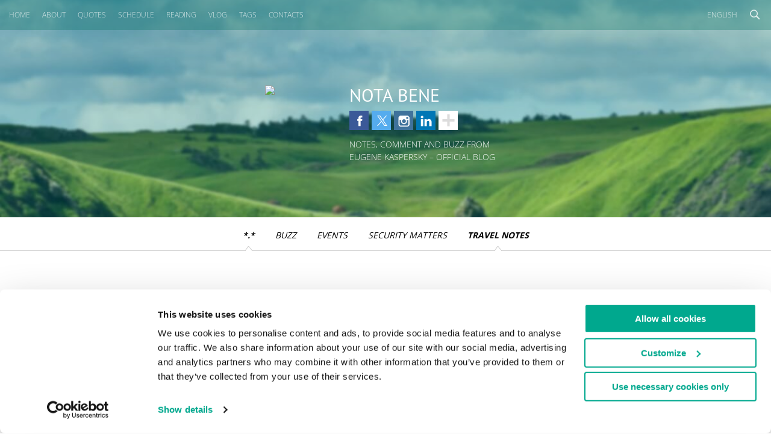

--- FILE ---
content_type: text/html; charset=UTF-8
request_url: https://eugene.kaspersky.com/2013/03/15/new-zealand-2013-days-3-5-geysers-volcanoes-a-frying-pan-lake-and-pancake-rocks/
body_size: 22418
content:
<!doctype html>
<!--[if IE 7]><html class="ie ielt10 ielt9 ielt8 ie7" lang="en"> <![endif]-->
<!--[if IE 8]><html class="ie ielt10 ielt9 ie8" lang="en"> <![endif]-->
<!--[if IE 9]><html class="ie ielt10 ie9" lang="en"> <![endif]-->
<!--[if IE 10]><html class="ie ie10" lang="en"> <![endif]-->
<!--[if !(IE 7) | !(IE 8) | !(IE 9) | !(IE 10)  ]><!-->
<html>
<!--<![endif]-->
<head>
	<meta charset="utf-8">
	<meta http-equiv="content-type" content="text/html; charset=UTF-8" />
	<meta name="viewport" content="width=device-width, initial-scale=1, maximum-scale=1">
	<link rel="apple-touch-icon" sizes="57x57" href="https://eugene.kaspersky.com/wp-content/themes/eugene/assets/images/favicons/apple-touch-icon-57x57.png">
	<link rel="apple-touch-icon" sizes="60x60" href="https://eugene.kaspersky.com/wp-content/themes/eugene/assets/images/favicons/apple-touch-icon-60x60.png">
	<link rel="apple-touch-icon" sizes="72x72" href="https://eugene.kaspersky.com/wp-content/themes/eugene/assets/images/favicons/apple-touch-icon-72x72.png">
	<link rel="apple-touch-icon" sizes="76x76" href="https://eugene.kaspersky.com/wp-content/themes/eugene/assets/images/favicons/apple-touch-icon-76x76.png">
	<link rel="apple-touch-icon" sizes="114x114" href="https://eugene.kaspersky.com/wp-content/themes/eugene/assets/images/favicons/apple-touch-icon-114x114.png">
	<link rel="apple-touch-icon" sizes="120x120" href="https://eugene.kaspersky.com/wp-content/themes/eugene/assets/images/favicons/apple-touch-icon-120x120.png">
	<link rel="icon" type="image/png" href="https://eugene.kaspersky.com/wp-content/themes/eugene/assets/images/favicons/favicon-32x32.png" sizes="32x32">
	<link rel="icon" type="image/png" href="https://eugene.kaspersky.com/wp-content/themes/eugene/assets/images/favicons/favicon-96x96.png" sizes="96x96">
	<link rel="icon" type="image/png" href="https://eugene.kaspersky.com/wp-content/themes/eugene/assets/images/favicons/favicon-16x16.png" sizes="16x16">
	<link rel="manifest" href="https://eugene.kaspersky.com/wp-content/themes/eugene/assets/images/favicons/manifest.json">
	<meta name="msapplication-TileColor" content="#da532c">
	<meta name="theme-color" content="#ffffff">
	<title>New Zealand-2013. Days 3-5. Geysers, volcanoes, a frying pan lake, and pancake rocks. | Nota Bene: Eugene Kaspersky’s Official Blog</title>

<!-- The SEO Framework by Sybre Waaijer -->
<meta name="keywords" content="travel, kaspersky, internet security, antivirus, security, protection, eugene kaspersky, hacker, cybercrime, cyberwar, spam, antispam, kamchatka,must see,new zealand,top100done,volcanism" />
<link rel="canonical" href="https://eugene.kaspersky.com/2013/03/15/new-zealand-2013-days-3-5-geysers-volcanoes-a-frying-pan-lake-and-pancake-rocks/" />
<meta name="description" content="Day 3. Geothermality. At last! The time has come to move onto the most interesting bit (at least, for me!) of NZ – of which there happens to be plenty." />
<meta property="og:type" content="article" />
<meta property="og:locale" content="en_US" />
<meta property="og:site_name" content="Nota Bene: Eugene Kaspersky’s Official Blog" />
<meta property="og:title" content="New Zealand-2013. Days 3-5. Geysers, volcanoes, a frying pan lake, and pancake rocks." />
<meta property="og:description" content="Day 3. Geothermality. At last! The time has come to move onto the most interesting bit (at least, for me!) of NZ – of which there happens to be plenty. Our route was planned thus: from underwhelm-ness…" />
<meta property="og:url" content="https://eugene.kaspersky.com/2013/03/15/new-zealand-2013-days-3-5-geysers-volcanoes-a-frying-pan-lake-and-pancake-rocks/" />
<meta property="og:image" content="https://media.kasperskycontenthub.com/wp-content/uploads/sites/67/2013/03/16164414/dsc_35081.jpg" />
<meta name="twitter:card" content="summary_large_image" />
<meta name="twitter:site" content="@e_kaspersky" />
<meta name="twitter:creator" content="@e_kaspersky" />
<meta name="twitter:title" content="New Zealand-2013. Days 3-5. Geysers, volcanoes, a frying pan lake, and pancake rocks." />
<meta name="twitter:description" content="Day 3. Geothermality. At last! The time has come to move onto the most interesting bit (at least, for me!) of NZ – of which there happens to be plenty. Our route was planned thus: from underwhelm-ness…" />
<meta name="twitter:image" content="https://media.kasperskycontenthub.com/wp-content/uploads/sites/67/2013/03/16164414/dsc_35081.jpg" />
<script type="application/ld+json">{"@context":"https://schema.org","@type":"NewsArticle","mainEntityOfPage":{"@type":"WebPage","@id":"https://eugene.kaspersky.com/2013/03/15/new-zealand-2013-days-3-5-geysers-volcanoes-a-frying-pan-lake-and-pancake-rocks/"},"headline":"New Zealand-2013. Days 3-5. Geysers, volcanoes, a frying pan lake, and pancake rocks.","image":"https://media.kasperskycontenthub.com/wp-content/uploads/sites/67/2013/03/16164414/dsc_35081.jpg","datePublished":"2013-03-15T09:18:29+00:00","dateModified":"2020-07-17T08:32:28+00:00","author":{"@type":"Person","name":"Eugene Kaspersky","url":"https://eugene.kaspersky.com/author/eugenekaspersky/"},"publisher":{"@type":"Organization","name":"Kaspersky","logo":{"@type":"ImageObject","url":"https://media.kasperskycontenthub.com/wp-content/uploads/sites/67/2019/06/04110623/article-logo-small_new.png","width":60,"height":60}},"description":"Day 3. Geothermality. At last! The time has come to move onto the most interesting bit (at least, for me!) of NZ – of which there happens to be plenty."}</script>
<!-- / The SEO Framework by Sybre Waaijer | 175.32ms meta | 0.14ms boot -->

<link rel='dns-prefetch' href='//kasperskycontenthub.com' />
<link rel='dns-prefetch' href='//www.google.com' />
<link rel='dns-prefetch' href='//eugene.kaspersky.com' />
<link rel="alternate" type="application/rss+xml" title="Eugene&#039;s Blog 2 - English - Global - eugene.kaspersky.com &raquo; Feed" href="https://eugene.kaspersky.com/feed/" />
<link rel="alternate" type="application/rss+xml" title="Eugene&#039;s Blog 2 - English - Global - eugene.kaspersky.com &raquo; Comments Feed" href="https://eugene.kaspersky.com/comments/feed/" />
<link rel="alternate" type="application/rss+xml" title="Eugene&#039;s Blog 2 - English - Global - eugene.kaspersky.com &raquo; New Zealand-2013. Days 3-5. Geysers, volcanoes, a frying pan lake, and pancake rocks. Comments Feed" href="https://eugene.kaspersky.com/2013/03/15/new-zealand-2013-days-3-5-geysers-volcanoes-a-frying-pan-lake-and-pancake-rocks/feed/" />
<link rel="alternate" title="oEmbed (JSON)" type="application/json+oembed" href="https://eugene.kaspersky.com/wp-json/oembed/1.0/embed?url=https%3A%2F%2Feugene.kaspersky.com%2F2013%2F03%2F15%2Fnew-zealand-2013-days-3-5-geysers-volcanoes-a-frying-pan-lake-and-pancake-rocks%2F" />
<link rel="alternate" title="oEmbed (XML)" type="text/xml+oembed" href="https://eugene.kaspersky.com/wp-json/oembed/1.0/embed?url=https%3A%2F%2Feugene.kaspersky.com%2F2013%2F03%2F15%2Fnew-zealand-2013-days-3-5-geysers-volcanoes-a-frying-pan-lake-and-pancake-rocks%2F&#038;format=xml" />
<link rel='stylesheet' id='kspr_twitter_pullquote-group-css' href='//assets.kasperskycontenthub.com/wp-content/plugins/bwp-minify/min/?f=wp-content/plugins/kspr_twitter_pullquote/css/style.css,wp-content/plugins/pullquote-shortcode/css/pullquote-shortcode.css,wp-content/themes/eugene/assets/css/main.css,wp-content/themes/eugene/assets/css/plugins.css,wp-content/plugins/kaspersky-social-sharing/assets/css/style.css,wp-content/plugins/kaspersky-social-sharing/assets/css/custom.css' type='text/css' media='all' />
<script type="text/javascript" src="https://eugene.kaspersky.com/wp-includes/js/jquery/jquery.min.js?ver=3.7.1" id="jquery-core-js"></script>
<script type="text/javascript" src="https://eugene.kaspersky.com/wp-content/plugins/kaspersky-lazy-load/assets/js/lazyload.js?ver=202224051706" id="kaspersky-lazy-load-external-js"></script>
<script type="text/javascript" src="https://eugene.kaspersky.com/wp-content/plugins/kspr_twitter_pullquote/js/kaspersky-twitter-pullquote.js?ver=1.0" id="kspr_twitter_pullquote-js"></script>
<script type="text/javascript" id="kss_js-js-extra">
/* <![CDATA[ */
var kss = {"twitter_account":"e_kaspersky"};
//# sourceURL=kss_js-js-extra
/* ]]> */
</script>
<script type="text/javascript" src="https://eugene.kaspersky.com/wp-content/plugins/kaspersky-social-sharing/assets/js/social-share.js?ver=1.0.0" id="kss_js-js"></script>
<link rel="alternate" hreflang="x-default" href="https://eugene.kaspersky.com/2013/03/15/new-zealand-2013-days-3-5-geysers-volcanoes-a-frying-pan-lake-and-pancake-rocks/" />
		<script>
			window.dataLayer = window.dataLayer || [];
			window.dataLayer.push({
				'Author' : 'Eugene Kaspersky',
				'PostId' : '4145',
				'PublicationDate' : '2013-03-15',
				'Categories': '*.*, Travel Notes',
				'Tags': 'kamchatka, must see, new zealand, top100done, volcanism',
			});
		</script>
						<!-- Google Tag Manager -->
		<script>(function(w,d,s,l,i){w[l]=w[l]||[];w[l].push({'gtm.start':
		new Date().getTime(),event:'gtm.js'});var f=d.getElementsByTagName(s)[0],
		j=d.createElement(s),dl=l!='dataLayer'?'&l='+l:'';j.async=true;j.src=
		'https://www.googletagmanager.com/gtm.js?id='+i+dl;f.parentNode.insertBefore(j,f);
		})(window,document,'script','dataLayer','GTM-5CGZ3HG');</script>
		<!-- End Google Tag Manager -->

		<!-- Google Tag Manager -->
		<script>(function(w,d,s,l,i){w[l]=w[l]||[];w[l].push({'gtm.start':
		new Date().getTime(),event:'gtm.js'});var f=d.getElementsByTagName(s)[0],
		j=d.createElement(s),dl=l!='dataLayer'?'&l='+l:'';j.async=true;j.src=
		'https://www.googletagmanager.com/gtm.js?id='+i+dl;f.parentNode.insertBefore(j,f);
		})(window,document,'script','dataLayer','GTM-WZ7LJ3');</script>
		<!-- End Google Tag Manager -->
		<link rel="https://api.w.org/" href="https://eugene.kaspersky.com/wp-json/" /><link rel="alternate" title="JSON" type="application/json" href="https://eugene.kaspersky.com/wp-json/wp/v2/posts/4145" /><link rel="EditURI" type="application/rsd+xml" title="RSD" href="https://eugene.kaspersky.com/xmlrpc.php?rsd" />
<script type="text/javascript">
var sNew = document.createElement("script");
sNew.async = true;
sNew.src = "https://kasperskycontenthub.com/?dm=ed1f9e435dc885292eab65620c51f3fb&action=load&blogid=67&siteid=1&t=211117186&back=https%3A%2F%2Feugene.kaspersky.com%2F2013%2F03%2F15%2Fnew-zealand-2013-days-3-5-geysers-volcanoes-a-frying-pan-lake-and-pancake-rocks%2F"
var s0 = document.getElementsByTagName('script')[0];
s0.parentNode.insertBefore(sNew, s0);
</script>
<meta name="google-site-verification" content="oGpNX1viwDqotTqsD6vzYPU6_DuXF_S8NsngJoZ6rMg" />    <div id="fb-root"></div>
    <script>
        (function(d, s, id) {
            var js, fjs = d.getElementsByTagName(s)[0];
            if (d.getElementById(id)) return;
            js = d.createElement(s);
            js.id = id;
            js.src = "//connect.facebook.net/en_US/all.js#xfbml=1";
            fjs.parentNode.insertBefore(js, fjs);
        }(document, 'script', 'facebook-jssdk'));
    </script>
<link rel="icon" href="https://eugene.kaspersky.com/wp-content/themes/eugene/assets/images/site-icon.png" sizes="32x32" />
<link rel="icon" href="https://eugene.kaspersky.com/wp-content/themes/eugene/assets/images/site-icon.png" sizes="192x192" />
<link rel="apple-touch-icon" href="https://eugene.kaspersky.com/wp-content/themes/eugene/assets/images/site-icon.png" />
<meta name="msapplication-TileImage" content="https://eugene.kaspersky.com/wp-content/themes/eugene/assets/images/site-icon.png" />
	            <style>
            .social-section .social-links li:nth-child(4) {
                clear: none;
            }
        </style>
    </head>
<body class="wp-singular post-template-default single single-post postid-4145 single-format-standard wp-theme-eugene preload en_US">

		<!-- Google Tag Manager (noscript) -->
		<noscript><iframe src="https://www.googletagmanager.com/ns.html?id=GTM-5CGZ3HG" height="0" width="0" style="display:none;visibility:hidden"></iframe></noscript>
		<!-- End Google Tag Manager (noscript) -->

		<!-- Google Tag Manager (noscript) -->
		<noscript><iframe src="https://www.googletagmanager.com/ns.html?id=GTM-WZ7LJ3" height="0" width="0" style="display:none;visibility:hidden"></iframe></noscript>
		<!-- End Google Tag Manager (noscript) -->
		
<div class="page-container">

	
	<section id="site-header" class="site-header" style="background-image:url(https://media.kasperskycontenthub.com/wp-content/uploads/sites/67/2019/03/14131319/eugene-header.jpg);">
		<nav id="primary-nav" class="primary-nav">
			<a id="toggle-main-menu" class="toggle-main-menu">Menu</a>

			<ul id="main-menu" class="menu"><li id="menu-item-37499" class="menu-item menu-item-type-custom menu-item-object-custom menu-item-37499"><a href="/">Home</a></li>
<li id="menu-item-10669" class="menu-item menu-item-type-post_type menu-item-object-page menu-item-10669"><a href="https://eugene.kaspersky.com/about/">About</a></li>
<li id="menu-item-10664" class="menu-item menu-item-type-post_type menu-item-object-page menu-item-10664"><a href="https://eugene.kaspersky.com/quotes/">Quotes</a></li>
<li id="menu-item-10667" class="menu-item menu-item-type-post_type menu-item-object-page menu-item-10667"><a href="https://eugene.kaspersky.com/events/">Schedule</a></li>
<li id="menu-item-10665" class="menu-item menu-item-type-post_type menu-item-object-page menu-item-10665"><a href="https://eugene.kaspersky.com/bene-reading/">Reading</a></li>
<li id="menu-item-10666" class="menu-item menu-item-type-post_type menu-item-object-page menu-item-10666"><a href="https://eugene.kaspersky.com/vlog/">VLog</a></li>
<li id="menu-item-42158" class="menu-item menu-item-type-post_type menu-item-object-page menu-item-42158"><a href="https://eugene.kaspersky.com/tags/">Tags</a></li>
<li id="menu-item-10670" class="menu-item menu-item-type-post_type menu-item-object-page menu-item-10670"><a href="https://eugene.kaspersky.com/contacts/">Contacts</a></li>
</ul>
			<div class="search-section">
				<form action='https://eugene.kaspersky.com/'>
	<input class='input' type='text' name="s">
	<input type="submit" class="button" name="submit" />
</form>				<a class="toggle-search-main"></a>
			</div>
			<ul class="lang-nav">
				<li>
					<a href="https://eugene.kaspersky.com" class="toggle-lang-nav">English</a>
					<ul>
													<li><a href='https://eugene.kaspersky.com'>English</a></li>
													<li><a href='https://eugene.kaspersky.ru'>Русский</a></li>
													<li><a href='https://eugene.kaspersky.de'>Deutsch</a></li>
													<li><a href='https://eugene.kaspersky.es'>Español</a></li>
													<li><a href='https://eugene.kaspersky.fr'>Français</a></li>
													<li><a href='https://eugene.kaspersky.it'>Italiano</a></li>
													<li><a href='https://eugene.kaspersky.com.br'>Portuguese</a></li>
													<li><a href='https://eugene.kaspersky.co.jp'>日本語</a></li>
													<li><a href='https://eugene.kaspersky.com.cn'>中國的</a></li>
											</ul>
				</li>
			</ul>
		</nav>
		<div class="container">
			<div class="column">
				<div class="avatar"><img src="https://eugene.kaspersky.com/wp-content/themes/eugene/assets/images/avatar.png" /></div>
									<div class="site-title">Nota Bene</div>
								<div class="social-section">
					                        <ul id="social-menu" class="social-links"><li id="menu-item-13722" class="fb menu-item menu-item-type-custom menu-item-object-custom menu-item-13722"><a target="_blank" href="https://www.facebook.com/EugeneKaspersky">Facebook</a></li>
<li id="menu-item-13723" class="tw menu-item menu-item-type-custom menu-item-object-custom menu-item-13723"><a target="_blank" href="https://twitter.com/e_kaspersky">Twitter</a></li>
<li id="menu-item-13724" class="ig menu-item menu-item-type-custom menu-item-object-custom menu-item-13724"><a target="_blank" href="https://www.instagram.com/e_kaspersky/">Instagram</a></li>
<li id="menu-item-13725" class="li menu-item menu-item-type-custom menu-item-object-custom menu-item-13725"><a target="_blank" href="https://www.linkedin.com/in/eugenekaspersky">Linkedin</a></li>
<li id="menu-item-13727" class="yt menu-item menu-item-type-custom menu-item-object-custom menu-item-13727"><a target="_blank" href="https://www.youtube.com/playlist?list=PLDCD70AE0AA4165C8&#038;feature=plcp">Youtube</a></li>
<li id="menu-item-13728" class="fl menu-item menu-item-type-custom menu-item-object-custom menu-item-13728"><a target="_blank" href="https://www.flickr.com/photos/e_kaspersky">Flickr</a></li>
<li id="menu-item-13729" class="rss menu-item menu-item-type-custom menu-item-object-custom menu-item-13729"><a href="https://eugene.kaspersky.com/feed/">RSS</a></li>
</ul>                    					<a class="toggle-social-links"></a>
				</div>
				<p>NOTES, COMMENT AND BUZZ FROM EUGENE KASPERSKY – OFFICIAL BLOG</p>
			</div>
		</div>

	</section>

	<nav class="secondary-nav">

		<ul id="category-menu" class="menu"><li id="menu-item-37497" class="menu-item menu-item-type-taxonomy menu-item-object-category current-post-ancestor current-menu-parent current-post-parent menu-item-37497"><a href="https://eugene.kaspersky.com/category/all/">*.*</a></li>
<li id="menu-item-10672" class="menu-item menu-item-type-taxonomy menu-item-object-category menu-item-10672"><a href="https://eugene.kaspersky.com/category/buzz/">Buzz</a></li>
<li id="menu-item-10673" class="menu-item menu-item-type-taxonomy menu-item-object-category menu-item-10673"><a href="https://eugene.kaspersky.com/category/events/">Events</a></li>
<li id="menu-item-10674" class="menu-item menu-item-type-taxonomy menu-item-object-category menu-item-10674"><a href="https://eugene.kaspersky.com/category/security-matters/">Security Matters</a></li>
<li id="menu-item-10675" class="menu-item menu-item-type-taxonomy menu-item-object-category current-post-ancestor current-menu-parent current-post-parent menu-item-10675"><a href="https://eugene.kaspersky.com/category/travel-notes/">Travel Notes</a></li>
</ul>
	</nav>

<section id="page-main" class="main">
	<div class="container narrow">

		
			<article class="entry">
				<header class="entry-header">
					<div class="entry-tags">

						
							<ul>

								
									<li><a href="https://eugene.kaspersky.com/tag/kamchatka/">#kamchatka</a></li>

								
									<li><a href="https://eugene.kaspersky.com/tag/must-see/">#must see</a></li>

								
									<li><a href="https://eugene.kaspersky.com/tag/new-zealand/">#new zealand</a></li>

								
									<li><a href="https://eugene.kaspersky.com/tag/top100done/">#top100done</a></li>

								
									<li><a href="https://eugene.kaspersky.com/tag/volcanism/">#volcanism</a></li>

								
							</ul>

						
					</div>
					<div class="entry-date">
						<p>March 15, 2013</p>
					</div>
					<!--<div class='socials-float'>
						<div class='wrap'>
							<div class="social-container notransition">
								<div class="social-likes social-likes_notext" data-title="New Zealand-2013. Days 3-5. Geysers, volcanoes, a frying pan lake, and pancake rocks." data-url="https://eugene.kaspersky.com/2013/03/15/new-zealand-2013-days-3-5-geysers-volcanoes-a-frying-pan-lake-and-pancake-rocks/" data-counters="no" data-zeroes="yes"><div class="facebook" title="Share via Facebook"></div>
<div class="linkedin" title="Share via LinkedIn"></div>
<div class="twitter" title="Share via Twitter"></div></div>							</div>
							<div class='plus closed'>
								<img src='https://eugene.kaspersky.com/wp-content/themes/eugene/assets/images/i_add.gif'>
							</div>
						</div>
					</div>-->
					<h1 class="entry-title">New Zealand-2013. Days 3-5. Geysers, volcanoes, a frying pan lake, and pancake rocks.</h1>
				</header>
				<div class="entry-content">
					<p><b>Day 3. Geothermality.</b></p>
<p>At last! The time has come to move onto the most interesting bit (at least, for me!) of NZ &#8211; of which there happens to be plenty.</p>
<p>Our route was planned thus: from underwhelm-ness, via mid-whelmness, and on to overwhelm-ness, along hundreds of miles of road surrounded on both sides by luxurious landscapes and a continuation of the inevitable &#8211; scads of sheep.</p>
<p>Our third day in NZ served up the following for our touristic pleasure: geysers, hot springs, cauldrons, pot holes, <a href="https://en.wikipedia.org/wiki/Fumarole" target="_blank" rel="noopener noreferrer nofollow">fumaroles</a>, and other assorted volcanisms and geothermality &#8211; all unconditionally mandatory for visiting and studying more closely.</p>
<p><a href="https://www.flickr.com/photos/e_kaspersky/8390279434/in/set-72157632396422759" target="_blank" rel="noopener noreferrer nofollow"><img decoding="async" class="aligncenter size-full wp-image-5817" alt="New Zealand, Geyser Pohutu" src="https://media.kasperskycontenthub.com/wp-content/uploads/sites/67/2013/03/16164414/dsc_35081.jpg" /></a></p>
<p><span id="more-4145"></span>Just one day to check out all the underground thermogenesis here (like what we had planned) is far too short a time. A day gives you just a taste of the scale of the natural processes that occur here. Two days are insufficient too. We managed to see only the most interesting bits &#8211; lots of curiosities remained unidentified to the right and to the left on our route of impetuous motion. What saved the day was the fact that the best geothermal places only took about 20 minutes to get to in the car.</p>
<p>So, let me give you some detail as into where, if you ever get here yourselves, it&#8217;s worth sticking your curious nose in these parts.</p>
<ul>
<li><a href="http://www.tepuia.com/" target="_blank" rel="noopener noreferrer nofollow">Te Puia</a> &#8211; a thermal valley, assorted boiling mud pools, and other underground hissingness. The main feature: the <a href="https://en.wikipedia.org/wiki/Pohutu_Geyser" target="_blank" rel="noopener noreferrer nofollow">Pohotu Geyser</a>, which erupts every hour, with streams of boiling water spurting up around 40 meters. For those who love ethnological expeditions the visit to the valley can incorporate learning about the Maori way of life and folklore, as there&#8217;s enough Maoriness here to sink a battleship.</li>
</ul>
<p><a href="https://media.kasperskycontenthub.com/wp-content/uploads/sites/67/2013/03/16164418/tepuia74.jpg" target="_blank"><img fetchpriority="high" decoding="async" class="aligncenter size-full wp-image-5824" alt="New Zealand, Te Puia" src="https://media.kasperskycontenthub.com/wp-content/uploads/sites/67/2013/03/16164418/tepuia74.jpg" width="588" height="392" /></a></p>
<p><a href="https://media.kasperskycontenthub.com/wp-content/uploads/sites/67/2013/03/16164421/tepuia75.jpg" target="_blank"><img decoding="async" class="aligncenter size-full wp-image-5825" alt="New Zealand, Te Puia" src="https://media.kasperskycontenthub.com/wp-content/uploads/sites/67/2013/03/16164421/tepuia75.jpg" width="588" height="347" /></a></p>
<p><a href="https://media.kasperskycontenthub.com/wp-content/uploads/sites/67/2013/03/16164423/tepuia14.jpg" target="_blank"><img decoding="async" class="aligncenter size-full wp-image-5823" alt="New Zealand, Te Puia" src="https://media.kasperskycontenthub.com/wp-content/uploads/sites/67/2013/03/16164423/tepuia14.jpg" width="588" height="392" /></a></p>
<p><a href="https://media.kasperskycontenthub.com/wp-content/uploads/sites/67/2013/03/16164426/tepuia10.jpg" target="_blank"><img loading="lazy" decoding="async" class="aligncenter size-full wp-image-5822" alt="New Zealand, Te Puia" src="https://media.kasperskycontenthub.com/wp-content/uploads/sites/67/2013/03/16164426/tepuia10.jpg" width="588" height="392" /></a></p>
<p><a href="https://media.kasperskycontenthub.com/wp-content/uploads/sites/67/2013/03/16164429/dsf1057-683x1024.jpg" target="_blank"><img loading="lazy" decoding="async" class="aligncenter  wp-image-5821" alt="New Zealand, Te Puia" src="https://media.kasperskycontenthub.com/wp-content/uploads/sites/67/2013/03/16164429/dsf1057-683x1024.jpg" width="353" height="529" /></a></p>
<p>We found out too late that the geysers and mud pools can be seen in action right from the balcony of a nearby hotel here! // Next time &#8211; we&#8217;ll be staying there :).</p>
<p><a href="https://media.kasperskycontenthub.com/wp-content/uploads/sites/67/2013/03/16164434/dsc_3487.jpg" target="_blank"><img loading="lazy" decoding="async" class="aligncenter size-full wp-image-5820" alt="New Zealand, Te Puia" src="https://media.kasperskycontenthub.com/wp-content/uploads/sites/67/2013/03/16164434/dsc_3487.jpg" width="588" height="391" /></a></p>
<ul>
<li><a href="http://www.waimangu.co.nz/" target="_blank" rel="noopener noreferrer nofollow">Waimangu</a> &#8211; a volcanic valley with several awe-inspiring craters with multi-colored lakes, streams, and underground sprinklers. Most of how it looks today came about in 1886 when a volcano erupted. Then in 1900-1904 a mega-gigantic geyser kept exploding in the valley, causing boiling water to spurt as high as 400+ (!) meters up (that&#8217;s a 100-storey skyscraper &#8211; an Empire State Building of boiling water and steam!). It&#8217;s just a shame the geyser became a pensioner more than 100 years ago.</li>
</ul>
<p><a href="https://media.kasperskycontenthub.com/wp-content/uploads/sites/67/2013/03/16164436/dsc_3529.jpg" target="_blank"><img loading="lazy" decoding="async" class="aligncenter size-full wp-image-5833" alt="New Zealand, Waimangu" src="https://media.kasperskycontenthub.com/wp-content/uploads/sites/67/2013/03/16164436/dsc_3529.jpg" width="588" height="391" /></a></p>
<p>The highlights here &#8211; the Echo and Inferno craters (the second and third largest). In the former there&#8217;s a hot lake – <a href="https://en.wikipedia.org/wiki/Frying_Pan_Lake" target="_blank" rel="noopener noreferrer nofollow">Frying Pan Lake</a> – one the largest hot springs in the world (not <i>the</i> biggest, as the local tourist booklets have it (and Wikipedia)). They say that the temperature of the water in the lake is 55 degrees centigrade (130 degrees Fahrenheit) (so, alas, it&#8217;s a tad too torrid for a dip), and every second 110 liters (30 gallons) of underground boiling water enters the lake. Extreme stats.</p>
<p><a href="https://media.kasperskycontenthub.com/wp-content/uploads/sites/67/2013/03/16164439/waim0332.jpg" target="_blank"><img loading="lazy" decoding="async" class="aligncenter size-full wp-image-5830" alt="New Zealand, Waimangu" src="https://media.kasperskycontenthub.com/wp-content/uploads/sites/67/2013/03/16164439/waim0332.jpg" width="588" height="392" /></a></p>
<p><a href="https://media.kasperskycontenthub.com/wp-content/uploads/sites/67/2013/03/16164442/waim0334.jpg" target="_blank"><img loading="lazy" decoding="async" class="aligncenter size-full wp-image-5831" alt="New Zealand, Waimangu" src="https://media.kasperskycontenthub.com/wp-content/uploads/sites/67/2013/03/16164442/waim0334.jpg" width="588" height="386" /></a></p>
<p><a href="https://www.flickr.com/photos/e_kaspersky/8390335126/in/set-72157632396422759" target="_blank" rel="noopener noreferrer nofollow"><img loading="lazy" decoding="async" class="aligncenter size-full wp-image-5827" alt="New Zealand, Waimangu" src="https://media.kasperskycontenthub.com/wp-content/uploads/sites/67/2013/03/16164445/dsc_3535.jpg" width="588" height="391" /></a></p>
<p><a href="https://media.kasperskycontenthub.com/wp-content/uploads/sites/67/2013/03/16164448/waim0360.jpg" target="_blank"><img loading="lazy" decoding="async" class="aligncenter size-full wp-image-5832" alt="New Zealand, Waimangu" src="https://media.kasperskycontenthub.com/wp-content/uploads/sites/67/2013/03/16164448/waim0360.jpg" width="588" height="410" /></a></p>
<p><a href="https://www.flickr.com/photos/e_kaspersky/8390334682/in/set-72157632396422759" target="_blank" rel="noopener noreferrer nofollow"><img loading="lazy" decoding="async" class="aligncenter size-full wp-image-5829" alt="New Zealand, Waimangu" src="https://media.kasperskycontenthub.com/wp-content/uploads/sites/67/2013/03/16164451/dsc_3544.jpg" width="588" height="391" /></a></p>
<p><a href="https://media.kasperskycontenthub.com/wp-content/uploads/sites/67/2013/03/16164454/dsc_3545.jpg" target="_blank"><img loading="lazy" decoding="async" class="aligncenter size-full wp-image-5828" alt="New Zealand, Waimangu" src="https://media.kasperskycontenthub.com/wp-content/uploads/sites/67/2013/03/16164454/dsc_3545.jpg" width="588" height="391" /></a></p>
<p><a href="https://www.flickr.com/photos/e_kaspersky/8389248201/in/set-72157632396422759" target="_blank" rel="noopener noreferrer nofollow"><img loading="lazy" decoding="async" class="aligncenter size-full wp-image-5834" alt="New Zealand, Waimangu" src="https://media.kasperskycontenthub.com/wp-content/uploads/sites/67/2013/03/16164457/dsc_3553.jpg" width="588" height="391" /></a></p>
<p>Both the Inferno crater and Inferno Lake are unique wonders of wonders &#8211; I&#8217;ve never seen anything quite like them! The level of the lake changes cyclically for reasons unknown to me by around 10 meters (at least, that&#8217;s what local printed matter states), with a whole cycle taking around 38 days to complete. They also say that the water in the lake is quite acidic, and very hot &#8211; almost boiling.</p>
<p><a href="https://www.flickr.com/photos/e_kaspersky/8390332876/in/set-72157632396422759" target="_blank" rel="noopener noreferrer nofollow"><img loading="lazy" decoding="async" class="aligncenter size-full wp-image-5835" alt="New Zealand Waimangu" src="https://media.kasperskycontenthub.com/wp-content/uploads/sites/67/2013/03/16164500/dsc_3560.jpg" width="588" height="391" /></a></p>
<p>Alas, we didn&#8217;t reach the end of the valley &#8211; so we missed out on the main lake upon which boats sail. That&#8217;s a treat that will have to wait until the next trip…</p>
<p><a href="https://media.kasperskycontenthub.com/wp-content/uploads/sites/67/2013/03/16164503/waim0356-1024x683.jpg" target="_blank"><img loading="lazy" decoding="async" class="aligncenter size-full wp-image-5836" alt="New Zealand, Waimangu" src="https://media.kasperskycontenthub.com/wp-content/uploads/sites/67/2013/03/16164503/waim0356-1024x683.jpg" width="588" height="392" /></a></p>
<ul>
<li><a href="http://www.waiotapu.co.nz/" target="_blank" rel="noopener noreferrer nofollow">Wai-O-Tapu</a> (or simply Waiotapu) &#8211; another geothermal valley, with scalding water of varying colors, bubbling mud, and sizzling steam &#8211; all in nice, brightly colored woodlands. This provides yet another injection of rapture! Important!: The park is open until 5pm, so if you plan on visiting all the listed geothermalnesses, I&#8217;d advise an early rise this day &#8211; at least three hours are needed for Waiotapu; as ever &#8211; preferably more.</li>
</ul>
<p><a href="https://media.kasperskycontenthub.com/wp-content/uploads/sites/67/2013/03/16164510/waiot100.jpg" target="_blank"><img loading="lazy" decoding="async" class="aligncenter size-full wp-image-5840" alt="New Zealand, Wai-O-Tapu" src="https://media.kasperskycontenthub.com/wp-content/uploads/sites/67/2013/03/16164510/waiot100.jpg" width="588" height="391" /></a></p>
<p><a href="https://www.flickr.com/photos/e_kaspersky/8389247223/in/set-72157632396422759" target="_blank" rel="noopener noreferrer nofollow"><img loading="lazy" decoding="async" class="aligncenter size-full wp-image-5841" alt="New Zealand, Wai-O-Tapu" src="https://media.kasperskycontenthub.com/wp-content/uploads/sites/67/2013/03/16164513/waiot113.jpg" width="588" height="391" /></a></p>
<p><a href="https://www.flickr.com/photos/e_kaspersky/8389247131/in/set-72157632396422759" target="_blank" rel="noopener noreferrer nofollow"><img loading="lazy" decoding="async" class="aligncenter size-full wp-image-5838" alt="New Zealand, Wai-O-Tapu" src="https://media.kasperskycontenthub.com/wp-content/uploads/sites/67/2013/03/16164516/dsf1147-1024x683.jpg" width="588" height="392" /></a></p>
<p><a href="https://media.kasperskycontenthub.com/wp-content/uploads/sites/67/2013/03/16164520/dsf1130-1024x683.jpg" target="_blank"><img loading="lazy" decoding="async" class="aligncenter size-full wp-image-5837" alt="New Zealand, Wai-O-Tapu" src="https://media.kasperskycontenthub.com/wp-content/uploads/sites/67/2013/03/16164520/dsf1130-1024x683.jpg" width="588" height="392" /></a></p>
<p><a href="https://media.kasperskycontenthub.com/wp-content/uploads/sites/67/2013/03/16164523/waiot128.jpg" target="_blank"><img loading="lazy" decoding="async" class="aligncenter size-full wp-image-5843" alt="New Zealand, Wai-O-Tapu" src="https://media.kasperskycontenthub.com/wp-content/uploads/sites/67/2013/03/16164523/waiot128.jpg" width="588" height="391" /></a></p>
<p><a href="https://www.flickr.com/photos/e_kaspersky/8389246679/in/set-72157632396422759" target="_blank" rel="noopener noreferrer nofollow"><img loading="lazy" decoding="async" class="aligncenter size-full wp-image-5844" alt="New Zealand, Wai-O-Tapu" src="https://media.kasperskycontenthub.com/wp-content/uploads/sites/67/2013/03/16164526/waiot137.jpg" width="588" height="391" /></a></p>
<p><a href="https://media.kasperskycontenthub.com/wp-content/uploads/sites/67/2013/03/16164529/waiot367.jpg" target="_blank"><img loading="lazy" decoding="async" class="aligncenter size-full wp-image-5846" alt="New Zealand, Wai-O-Tapu" src="https://media.kasperskycontenthub.com/wp-content/uploads/sites/67/2013/03/16164529/waiot367.jpg" width="588" height="392" /></a></p>
<p><a href="https://media.kasperskycontenthub.com/wp-content/uploads/sites/67/2013/03/16164532/waiot375.jpg" target="_blank"><img loading="lazy" decoding="async" class="aligncenter size-full wp-image-5847" alt="New Zealand, Wai-O-Tapu" src="https://media.kasperskycontenthub.com/wp-content/uploads/sites/67/2013/03/16164532/waiot375.jpg" width="588" height="392" /></a></p>
<p><a href="https://media.kasperskycontenthub.com/wp-content/uploads/sites/67/2013/03/16164535/waiot409.jpg" target="_blank"><img loading="lazy" decoding="async" class="aligncenter size-full wp-image-5849" alt="New Zealand, Wai-O-Tapu" src="https://media.kasperskycontenthub.com/wp-content/uploads/sites/67/2013/03/16164535/waiot409.jpg" width="588" height="365" /></a></p>
<p><a href="https://www.flickr.com/photos/e_kaspersky/8389247103/in/set-72157632396422759" target="_blank" rel="noopener noreferrer nofollow"><img loading="lazy" decoding="async" class="aligncenter size-full wp-image-5839" alt="New Zealand, Wai-O-Tapu" src="https://media.kasperskycontenthub.com/wp-content/uploads/sites/67/2013/03/16164538/dsc_3616.jpg" width="588" height="391" /></a></p>
<p><a href="https://media.kasperskycontenthub.com/wp-content/uploads/sites/67/2013/03/16164542/waiot586.jpg" target="_blank"><img loading="lazy" decoding="async" class="aligncenter size-full wp-image-5845" alt="New Zealand, Wai-O-Tapu" src="https://media.kasperskycontenthub.com/wp-content/uploads/sites/67/2013/03/16164542/waiot586.jpg" width="588" height="391" /></a></p>
<p><a href="https://media.kasperskycontenthub.com/wp-content/uploads/sites/67/2013/03/16164545/waiot396.jpg" target="_blank"><img loading="lazy" decoding="async" class="aligncenter size-full wp-image-5848" alt="New Zealand, Wai-O-Tapu" src="https://media.kasperskycontenthub.com/wp-content/uploads/sites/67/2013/03/16164545/waiot396.jpg" width="588" height="392" /></a></p>
<p><a href="https://www.flickr.com/photos/e_kaspersky/8390332336/in/set-72157632396422759" target="_blank" rel="noopener noreferrer nofollow"><img loading="lazy" decoding="async" class="aligncenter size-full wp-image-5850" alt="New Zealand, Wai-O-Tapu" src="https://media.kasperskycontenthub.com/wp-content/uploads/sites/67/2013/03/16164548/dsc_3612.jpg" width="588" height="391" /></a></p>
<p>So in all, there&#8217;s quite a bit to check out here…</p>
<p>A sun <a href="https://en.wikipedia.org/wiki/Halo_(optical_phenomenon)" target="_blank" rel="noopener noreferrer nofollow">halo</a> made the perfect end to this great day:</p>
<p><a href="https://media.kasperskycontenthub.com/wp-content/uploads/sites/67/2013/03/16164551/dsc_3591.jpg" target="_blank"><img loading="lazy" decoding="async" class="aligncenter size-full wp-image-5818" alt="New Zealand, Wai-o-Tapu" src="https://media.kasperskycontenthub.com/wp-content/uploads/sites/67/2013/03/16164551/dsc_3591.jpg" width="588" height="391" /></a></p>
<p style="text-align: center"><a href="https://www.flickr.com/photos/e_kaspersky/8389247331/in/set-72157632396422759" target="_blank" rel="noopener noreferrer nofollow"><img loading="lazy" decoding="async" class="aligncenter  wp-image-5819" alt="New Zealand, Wai-o-Tapu" src="https://media.kasperskycontenthub.com/wp-content/uploads/sites/67/2013/03/16164553/dsc_3593.jpg" width="353" height="530" /></a><i>Hello </i><a href="https://www.youtube.com/watch?v=iEH4eqtK8SU" target="_blank" rel="nofollow"><i>halo</i></a><i></i></p>
<p> </p>
<p>This was the second time in my life I&#8217;d seen a sun halo. The first time was in <a href="https://eugene.kaspersky.com/bene-reading/" target="_blank" rel="noopener noreferrer">Antarctica</a>.</p>
<p>What else?… Ah yes &#8211; curiosities: All the volcanic-thermalness here is, like, totally civilized. It all comes equipped with ample parking, swish souvenir shops, and plenty of helpful signposts and warning signs. Everything&#8217;s nicely painted, cut, trimmed, fenced off, and/or tarmacked. To get up close to a feature you need to pay a fee, and the whole spectacle then closes for the night. NZ fumaroles and geysers &#8211; they have the night off! Fancy that?!</p>
<p>And on that curious note I bring the chapter on NZ underground boiling water and mud to its end. Tomorrow we&#8217;ve got full-blown (!) volcanism on the menu. Yippee!</p>
<p> </p>
<p><b>Day 4. Volcanism.</b></p>
<p>NZ volcanoes &#8211; there are loads of them, of assorted sizes, scattered over both islands. But for the real volcanism deal – the true fire-and-brimstone epicenter of eruption energy – it&#8217;s the North Island you need to go for &#8211; right in the middle thereof.</p>
<p>The ultimate volcanism here, rising up above all competitors, is <a href="https://en.wikipedia.org/wiki/Mount_Tongariro" target="_blank" rel="noopener noreferrer nofollow">Mount Tongariro</a>. If only I could have a good three or four day visit to this area, or even better &#8211; a week or two! To be able to climb up to all the accessible peaks and check out the craters and valleys with turquoise (!) lakes… and to just sit and take in the still life here as I&#8217;m sure Peter Jackson <a href="https://en.wikipedia.org/wiki/Mordor" target="_blank" rel="noopener noreferrer nofollow">did</a> :).</p>
<p><a href="https://media.kasperskycontenthub.com/wp-content/uploads/sites/67/2013/03/16164556/dsf1206-1024x683.jpg" target="_blank"><img loading="lazy" decoding="async" class="aligncenter size-full wp-image-5856" alt="New Zealand, Tongariro" src="https://media.kasperskycontenthub.com/wp-content/uploads/sites/67/2013/03/16164556/dsf1206-1024x683.jpg" width="588" height="392" /></a></p>
<p><a href="https://media.kasperskycontenthub.com/wp-content/uploads/sites/67/2013/03/16164600/dsf1329-1024x683.jpg" target="_blank"><img loading="lazy" decoding="async" class="aligncenter size-full wp-image-5857" alt="New Zealand, Tongariro" src="https://media.kasperskycontenthub.com/wp-content/uploads/sites/67/2013/03/16164600/dsf1329-1024x683.jpg" width="588" height="392" /></a></p>
<p>Alas, some areas were closed &#8211; a crater had recently sneezed repeatedly, spitting lava and rocks and getting up to various other volcanic mischief. Accordingly, all the tracks and paths nearby were closed immediately &#8211; to save the lives of silly tourists who might want to observe an eruption up close. So what might I recommend as a remedy if you&#8217;re silly enough to want to see an eruption up close? Get yourself to <a href="http://lusika33.livejournal.com/32626.html" target="_blank" rel="noopener noreferrer nofollow">Kamchatka</a>!</p>
<p><a href="https://www.flickr.com/photos/e_kaspersky/8423306584/in/set-72157632396422759" target="_blank" rel="nofollow"><img loading="lazy" decoding="async" class="aligncenter size-full wp-image-5868" alt="New Zealand, Tongariro" src="https://media.kasperskycontenthub.com/wp-content/uploads/sites/67/2013/03/16175600/dsc00479.jpg" width="588" height="392" /></a></p>
<p>Now, about Tongariran pedestrian routes…</p>
<p>Due to the recent volcanic hooliganism there aren&#8217;t all that many footpaths now; in fact &#8211; just two. The first one goes from the bus station in Mangatepopo to Emerald Lakes (the red dotted line, below). You can complicate things by taking the second route &#8211; on a bus from Whakapapa (the road from Highway 47 to Mangatepopo was closed to private vehicles, and you can only get there on authorized (paid) transportation) and taking a footpath (the yellow dotted line).</p>
<p><a href="https://media.kasperskycontenthub.com/wp-content/uploads/sites/67/2013/03/16175604/tongariro.png" target="_blank"><img loading="lazy" decoding="async" class="aligncenter  wp-image-5855" alt="New Zealand - Tongariro" src="https://media.kasperskycontenthub.com/wp-content/uploads/sites/67/2013/03/16175604/tongariro.png" width="337" height="325" /></a></p>
<p>There are scheduled buses on the Mangatepopo-Whakapapa-Mangatepopo route (a tongue twister if ever there was one). The last morning one leaves at 10am (best not be late), and it sets off back at 5pm (tardiness not out of the question on this leg &#8211; a bus can be ordered to leave later on for a small consideration &#8211; no one stays in Mordor overnight:). The intervening seven hours are sufficient to complete the red route without too much athletic heroism (it&#8217;s only about 15 km from one end to the other, with a total altitude change of around 900 meters, which is neither here nor there), to snap the best places to one&#8217;s heart&#8217;s content, get in a couple of tasty refreshment stops, and do plenty of wide-eyed gawping at the lakes. Normally you&#8217;re able to get to Blue Lake, but we couldn&#8217;t manage it due to the path being closed due to the recent eruption.</p>
<p><a href="https://www.flickr.com/photos/e_kaspersky/8423306470/in/set-72157632396422759" target="_blank" rel="nofollow"><img loading="lazy" decoding="async" class="aligncenter size-full wp-image-5872" alt="New Zealand, Tongariro" src="https://media.kasperskycontenthub.com/wp-content/uploads/sites/67/2013/03/16175610/dsf1260-1024x683.jpg" width="588" height="392" /></a></p>
<p><a href="https://www.flickr.com/photos/e_kaspersky/8422211283/in/set-72157632396422759" target="_blank" rel="nofollow"><img loading="lazy" decoding="async" class="aligncenter size-full wp-image-5878" alt="New Zealand, Tongariro" src="https://media.kasperskycontenthub.com/wp-content/uploads/sites/67/2013/03/16175614/dsc_3689.jpg" width="588" height="391" /></a></p>
<p><a href="https://www.flickr.com/photos/e_kaspersky/8423306208/in/set-72157632396422759" target="_blank" rel="nofollow"><img loading="lazy" decoding="async" class="aligncenter size-full wp-image-5879" alt="New Zealand, Tongariro" src="https://media.kasperskycontenthub.com/wp-content/uploads/sites/67/2013/03/16175617/dsc_3699.jpg" width="588" height="391" /></a></p>
<p><a href="https://www.flickr.com/photos/e_kaspersky/8390344664/in/set-72157632396422759" target="_blank" rel="nofollow"><img loading="lazy" decoding="async" class="aligncenter size-full wp-image-5883" alt="New Zealand, Tongariro" src="https://media.kasperskycontenthub.com/wp-content/uploads/sites/67/2013/03/16175620/dsc_3709.jpg" width="588" height="397" /></a></p>
<p><a href="https://www.flickr.com/photos/e_kaspersky/8422211677/in/set-72157632396422759" target="_blank" rel="nofollow"><img loading="lazy" decoding="async" class="aligncenter size-full wp-image-5869" alt="New Zealand, Tongariro" src="https://media.kasperskycontenthub.com/wp-content/uploads/sites/67/2013/03/16175623/dsc00501.jpg" width="588" height="405" /></a></p>
<p><a href="https://www.flickr.com/photos/e_kaspersky/8389259711/in/set-72157632396422759" target="_blank" rel="nofollow"><img loading="lazy" decoding="async" class="aligncenter size-full wp-image-5877" alt="New Zealand, Tongariro" src="https://media.kasperskycontenthub.com/wp-content/uploads/sites/67/2013/03/16175625/dsc_3680.jpg" width="588" height="391" /></a></p>
<p><a href="https://media.kasperskycontenthub.com/wp-content/uploads/sites/67/2013/03/16175628/dsc_3703.jpg" target="_blank"><img loading="lazy" decoding="async" class="aligncenter size-full wp-image-5882" alt="New Zealand, Tongariro" src="https://media.kasperskycontenthub.com/wp-content/uploads/sites/67/2013/03/16175628/dsc_3703.jpg" width="588" height="391" /></a></p>
<p><a href="https://www.flickr.com/photos/e_kaspersky/8423306512/in/set-72157632396422759" target="_blank" rel="nofollow"><img loading="lazy" decoding="async" class="aligncenter size-full wp-image-5871" alt="New Zealand, Tongariro" src="https://media.kasperskycontenthub.com/wp-content/uploads/sites/67/2013/03/16175631/dsc00525.jpg" width="588" height="392" /></a></p>
<p><a href="https://www.flickr.com/photos/e_kaspersky/8423306334/in/set-72157632396422759" target="_blank" rel="nofollow"><img loading="lazy" decoding="async" class="aligncenter size-full wp-image-5873" alt="New Zealand, Tongariro" src="https://media.kasperskycontenthub.com/wp-content/uploads/sites/67/2013/03/16175634/dsf1330-1024x683.jpg" width="588" height="392" /></a></p>
<p><a href="https://www.flickr.com/photos/e_kaspersky/8423306520/in/set-72157632396422759" target="_blank" rel="nofollow"><img loading="lazy" decoding="async" class="aligncenter size-full wp-image-5870" alt="New Zealand, Tongariro" src="https://media.kasperskycontenthub.com/wp-content/uploads/sites/67/2013/03/16175637/dsc00519.jpg" width="588" height="392" /></a></p>
<p><a href="https://www.flickr.com/photos/e_kaspersky/8422211257/in/set-72157632396422759" target="_blank" rel="nofollow"><img loading="lazy" decoding="async" class="aligncenter size-full wp-image-5880" alt="New Zealand, Tongariro" src="https://media.kasperskycontenthub.com/wp-content/uploads/sites/67/2013/03/16175640/dsc_3714.jpg" width="588" height="390" /></a></p>
<p><a href="https://www.flickr.com/photos/e_kaspersky/8422211355/in/set-72157632396422759" target="_blank" rel="nofollow"><img loading="lazy" decoding="async" class="aligncenter size-full wp-image-5874" alt="New Zealand, Tongariro" src="https://media.kasperskycontenthub.com/wp-content/uploads/sites/67/2013/03/16175643/dsf1340-1024x683.jpg" width="588" height="392" /></a></p>
<p><a href="https://www.flickr.com/photos/e_kaspersky/8422211351/in/set-72157632396422759" target="_blank" rel="nofollow"><img loading="lazy" decoding="async" class="aligncenter size-full wp-image-5875" alt="New Zealand, Tongariro" src="https://media.kasperskycontenthub.com/wp-content/uploads/sites/67/2013/03/16175647/dsf1344-1024x683.jpg" width="588" height="392" /></a></p>
<p><a href="https://www.flickr.com/photos/e_kaspersky/8422211313/in/set-72157632396422759" target="_blank" rel="nofollow"><img loading="lazy" decoding="async" class="aligncenter size-full wp-image-5876" alt="New Zealand, Tongariro" src="https://media.kasperskycontenthub.com/wp-content/uploads/sites/67/2013/03/16175652/dsf1347-1024x683.jpg" width="588" height="392" /></a></p>
<p>Like earlier, pleasantly curiously, all routes are fully and clearly signposted. There are also nice gravelly paths and/or elevated wooden/metal mesh paths and steps, toilet cubicles… In short &#8211; it all makes up a Euro-track! This phenomenon got me thinking: what&#8217;s better &#8211; wild, untouched Siberian taiga &#8211; or euro-spick-and-span-and-civilized tracks? I guess it&#8217;s a matter of taste… Not sure which I prefer &#8211; a bit of both I think would be perfect :).</p>
<p><a href="https://www.flickr.com/photos/e_kaspersky/8422211609/in/set-72157632396422759" target="_blank" rel="nofollow"><img loading="lazy" decoding="async" class="aligncenter size-full wp-image-5867" alt="New Zealand, Tongariro" src="https://media.kasperskycontenthub.com/wp-content/uploads/sites/67/2013/03/16180925/dsc00535-1-1024x683.jpg" width="588" height="392" /></a><i>Civilization sliver</i></p>
<p> </p>
<p><a href="https://media.kasperskycontenthub.com/wp-content/uploads/sites/67/2013/03/16180930/dsc_3667.jpg" target="_blank"><img loading="lazy" decoding="async" class="aligncenter size-full wp-image-5862" alt="New Zealand, Tongariro" src="https://media.kasperskycontenthub.com/wp-content/uploads/sites/67/2013/03/16180930/dsc_3667.jpg" width="588" height="391" /></a></p>
<p><a href="https://www.flickr.com/photos/e_kaspersky/8390344918/in/set-72157632396422759" target="_blank" rel="nofollow"><img loading="lazy" decoding="async" class="aligncenter size-full wp-image-5861" alt="New Zealand, Tongariro" src="https://media.kasperskycontenthub.com/wp-content/uploads/sites/67/2013/03/16180932/dsc_3657.jpg" width="588" height="391" /></a></p>
<p><a href="https://www.flickr.com/photos/e_kaspersky/8390344594/in/set-72157632396422759" target="_blank" rel="nofollow"><img loading="lazy" decoding="async" class="aligncenter size-full wp-image-5863" alt="New Zealand, Tongariro" src="https://media.kasperskycontenthub.com/wp-content/uploads/sites/67/2013/03/16180935/dsc_3670.jpg" width="588" height="391" /></a></p>
<p><a href="https://www.flickr.com/photos/e_kaspersky/8422211645/in/set-72157632396422759" target="_blank" rel="nofollow"><img loading="lazy" decoding="async" class="aligncenter size-full wp-image-5866" alt="New Zealand, Tongariro" src="https://media.kasperskycontenthub.com/wp-content/uploads/sites/67/2013/03/16180941/dsc00524-1024x683.jpg" width="588" height="392" /></a></p>
<p><a href="https://media.kasperskycontenthub.com/wp-content/uploads/sites/67/2013/03/16180944/dsc_3672.jpg" target="_blank"><img loading="lazy" decoding="async" class="aligncenter size-full wp-image-5864" alt="New Zealand, Tongariro" src="https://media.kasperskycontenthub.com/wp-content/uploads/sites/67/2013/03/16180944/dsc_3672.jpg" width="588" height="391" /></a></p>
<p><a href="https://www.flickr.com/photos/e_kaspersky/8423306590/in/set-72157632396422759" target="_blank" rel="nofollow"><img loading="lazy" decoding="async" class="aligncenter size-full wp-image-5865" alt="New Zealand, Tongariro" src="https://media.kasperskycontenthub.com/wp-content/uploads/sites/67/2013/03/16180949/dsc00448-1024x683.jpg" width="588" height="392" /></a></p>
<p>But! Despite the full-on civilized tourist conveniences, it&#8217;s still real important to get properly kitted up for a hike here. Most important are suitable shoes, socks (breathable!), and other anti-blister gear. You&#8217;ll be walking for several hours and be up and down like yo-yo &#8211; by around a mile. Oh, and don&#8217;t forget clothing. Up top it&#8217;s very windy, cold, and wet, so what seems too warm and unnecessary down below will be real useful up top.</p>
<p> </p>
<p><b>Day 5. The North-South divide.</b></p>
<p>The definition of greed: scheduling 17 days to explore both islands of New Zealand. You really need three weeks &#8211; on each! Or better still &#8211; a month. Even better I reckon &#8211; a year &#8211; to travel around and check out <i style="font-size: 16px;font-weight: normal">all</i><span style="font-size: 16px;font-weight: normal"> the natural beauty here. But for us, after </span><a style="font-size: 16px;font-weight: normal" href="https://eugene.kaspersky.com/tag/new-zealand/" target="_blank" rel="noopener noreferrer">four days on the Nort</a>h Island<span style="font-size: 16px;font-weight: normal">, it was time to take the </span><a style="font-size: 16px;font-weight: normal" href="https://en.wikipedia.org/wiki/Interislander" target="_blank" rel="noopener noreferrer nofollow">Wellington-Picton ferry</a><span style="font-size: 16px;font-weight: normal"> to the neighboring island.</span></p>
<p><a href="https://www.flickr.com/photos/e_kaspersky/8390347354/in/set-72157632396422759" target="_blank" rel="noopener noreferrer nofollow"><img loading="lazy" decoding="async" class="aligncenter size-full wp-image-5931" alt="New Zealand" src="https://media.kasperskycontenthub.com/wp-content/uploads/sites/67/2013/03/16180952/dsc_3745.jpg" width="588" height="427" /></a></p>
<p><a href="https://www.flickr.com/photos/e_kaspersky/8440399435/in/photostream" target="_blank" rel="noopener noreferrer nofollow"><img loading="lazy" decoding="async" class="aligncenter size-full wp-image-5932" alt="New Zealand" src="https://media.kasperskycontenthub.com/wp-content/uploads/sites/67/2013/03/16180955/dsc00542.jpg" width="588" height="392" /></a></p>
<p><a href="https://www.flickr.com/photos/e_kaspersky/8390347432/in/set-72157632396422759" target="_blank" rel="noopener noreferrer nofollow"><img loading="lazy" decoding="async" class="aligncenter size-full wp-image-5930" alt="New Zealand" src="https://media.kasperskycontenthub.com/wp-content/uploads/sites/67/2013/03/16180958/dsc_3722.jpg" width="588" height="391" /></a></p>
<p><a href="https://www.flickr.com/photos/e_kaspersky/8441469562/in/photostream" target="_blank" rel="noopener noreferrer nofollow"><img loading="lazy" decoding="async" class="aligncenter size-full wp-image-5929" alt="New Zealand" src="https://media.kasperskycontenthub.com/wp-content/uploads/sites/67/2013/03/16181002/dsf1407.jpg" width="588" height="392" /></a></p>
<p><a href="https://www.flickr.com/photos/e_kaspersky/8441469680/in/photostream" target="_blank" rel="noopener noreferrer nofollow"><img loading="lazy" decoding="async" class="aligncenter size-full wp-image-5928" alt="New Zealand" src="https://media.kasperskycontenthub.com/wp-content/uploads/sites/67/2013/03/16181005/dsf1400-1024x683.jpg" width="588" height="392" /></a></p>
<p>The inter-island ferry takes about three hours to complete its trip, with the first one setting off around 8am. Now, if you&#8217;re in a rented car what you need to do is leave it on the first island, and pick up a different one on the second. Sound like a pain in the proverbial? Well it is &#8211; and a time-consuming one at that. After the rigmarole of sorting the paperwork, plus boarding, disembarking, etc., you only begin your South Island trip after lunch. Accordingly, you should schedule neither colossal kilometers nor superabundant sightseeing for this day. Your best bet is to check out the bays along the coast, or the islands to the north from <a href="https://en.wikipedia.org/wiki/Picton,_New_Zealand" target="_blank" rel="noopener noreferrer nofollow">Picton</a>, but our over-ambitious itinerary didn&#8217;t permit this. Our original plan was to drive round the South Island counterclockwise, and we decided to keep to it &#8211; in doing so coming across an absurd amount of natural beauty.</p>
<p>First of all we traveled along <a href="https://en.wikipedia.org/wiki/New_Zealand_State_Highway_6" target="_blank" rel="noopener noreferrer nofollow">State Highway 6</a>. A really nice bit of road! Along it there&#8217;s a whole bunch of stuff just needing to be photo&#8217;d; for example, at <a href="https://en.wikipedia.org/wiki/Westport,_New_Zealand" target="_blank" rel="noopener noreferrer nofollow">Westport</a> there are sea lions and other creatures, also luscious landscapes &#8211; and beyond them there&#8217;s yet more profuse picturesque paysage, for which the camera button seems to press itself automatically when viewfinders are pointed thereto, and which leave the head throbbing somewhat with all the impressions.</p>
<p><a href="https://media.kasperskycontenthub.com/wp-content/uploads/sites/67/2013/03/16181009/dsf1442-1024x683.jpg" target="_blank"><img loading="lazy" decoding="async" class="aligncenter size-full wp-image-5933" alt="New Zealand" src="https://media.kasperskycontenthub.com/wp-content/uploads/sites/67/2013/03/16181009/dsf1442-1024x683.jpg" width="588" height="392" /></a></p>
<p><a href="https://www.flickr.com/photos/e_kaspersky/8391896890/in/set-72157632396422759" target="_blank" rel="noopener noreferrer nofollow"><img loading="lazy" decoding="async" class="aligncenter size-full wp-image-5934" alt="New Zealand" src="https://media.kasperskycontenthub.com/wp-content/uploads/sites/67/2013/03/16181013/dsc_3756.jpg" width="588" height="391" /></a></p>
<p><a href="https://media.kasperskycontenthub.com/wp-content/uploads/sites/67/2013/03/16181016/dsc00550.jpg" target="_blank"><img loading="lazy" decoding="async" class="aligncenter  wp-image-5935" alt="New Zealand" src="https://media.kasperskycontenthub.com/wp-content/uploads/sites/67/2013/03/16181016/dsc00550.jpg" width="353" height="529" /></a></p>
<p><a href="https://media.kasperskycontenthub.com/wp-content/uploads/sites/67/2013/03/16181018/dsc00555-1024x576.jpg" target="_blank"><img loading="lazy" decoding="async" class="aligncenter size-full wp-image-5936" alt="New Zealand" src="https://media.kasperskycontenthub.com/wp-content/uploads/sites/67/2013/03/16181018/dsc00555-1024x576.jpg" width="588" height="330" /></a></p>
<p><a href="https://media.kasperskycontenthub.com/wp-content/uploads/sites/67/2013/03/16181022/dsc00556.jpg" target="_blank"><img loading="lazy" decoding="async" class="aligncenter size-full wp-image-5937" alt="New Zealand" src="https://media.kasperskycontenthub.com/wp-content/uploads/sites/67/2013/03/16181022/dsc00556.jpg" width="588" height="331" /></a></p>
<p><a href="https://www.flickr.com/photos/e_kaspersky/8390813531/in/set-72157632396422759" target="_blank" rel="noopener noreferrer nofollow"><img loading="lazy" decoding="async" class="aligncenter size-full wp-image-5940" alt="New Zealand" src="https://media.kasperskycontenthub.com/wp-content/uploads/sites/67/2013/03/16181024/dsf1417-1024x683.jpg" width="588" height="392" /></a></p>
<p><a href="https://www.flickr.com/photos/e_kaspersky/8390813251/in/set-72157632396422759" target="_blank" rel="noopener noreferrer nofollow"><img loading="lazy" decoding="async" class="aligncenter size-full wp-image-5938" alt="New Zealand" src="https://media.kasperskycontenthub.com/wp-content/uploads/sites/67/2013/03/16181027/dsc_3796.jpg" width="588" height="391" /></a></p>
<p><a href="https://www.flickr.com/photos/e_kaspersky/8391896648/in/set-72157632396422759" target="_blank" rel="noopener noreferrer nofollow"><img loading="lazy" decoding="async" class="aligncenter size-full wp-image-5939" alt="New Zealand" src="https://media.kasperskycontenthub.com/wp-content/uploads/sites/67/2013/03/16181031/dsc_3799.jpg" width="588" height="391" /></a></p>
<p>The main sight to see on this scenic route is <a href="https://en.wikipedia.org/wiki/Punakaiki" target="_blank" rel="noopener noreferrer nofollow">Punakaiki</a>. Here there&#8217;s an extraordinary rocky formation – Pancake Rocks – made from prehistorically compressed deposits of sea flora and fauna, which by a freak of nature protruded through the surface, and then for eons became all hollowed out from the high winds here. We got there already approaching dusk, but this was just as well &#8211; the rocks were painted a warm orangey red by the setting sun, which really was quite something to behold.</p>
<p><a href="https://www.flickr.com/photos/e_kaspersky/8391896750/in/set-72157632396422759" target="_blank" rel="noopener noreferrer nofollow"><img loading="lazy" decoding="async" class="aligncenter size-full wp-image-5942" alt="New Zealand" src="https://media.kasperskycontenthub.com/wp-content/uploads/sites/67/2013/03/16181034/dsf1480-1024x683.jpg" width="588" height="392" /></a></p>
<p><a href="https://www.flickr.com/photos/e_kaspersky/8440400193/in/set-72157632396422759" target="_blank" rel="noopener noreferrer nofollow"><img loading="lazy" decoding="async" class="aligncenter size-full wp-image-5948" alt="New Zealand" src="https://media.kasperskycontenthub.com/wp-content/uploads/sites/67/2013/03/16181037/dsc00581.jpg" width="588" height="372" /></a></p>
<p><a href="https://media.kasperskycontenthub.com/wp-content/uploads/sites/67/2013/03/16181040/dsf1479-1024x683.jpg" target="_blank"><img loading="lazy" decoding="async" class="aligncenter size-full wp-image-5941" alt="New Zealand" src="https://media.kasperskycontenthub.com/wp-content/uploads/sites/67/2013/03/16181040/dsf1479-1024x683.jpg" width="588" height="392" /></a></p>
<p><a href="https://www.flickr.com/photos/e_kaspersky/8390813429/in/set-72157632396422759" target="_blank" rel="noopener noreferrer nofollow"><img loading="lazy" decoding="async" class="aligncenter size-full wp-image-5943" alt="New Zealand" src="https://media.kasperskycontenthub.com/wp-content/uploads/sites/67/2013/03/16181044/dsc_3761.jpg" width="588" height="391" /></a></p>
<p><a href="https://www.flickr.com/photos/e_kaspersky/8390813389/in/set-72157632396422759" target="_blank" rel="noopener noreferrer nofollow"><img loading="lazy" decoding="async" class="aligncenter size-full wp-image-5944" alt="New Zealand" src="https://media.kasperskycontenthub.com/wp-content/uploads/sites/67/2013/03/16181047/dsc_3772.jpg" width="588" height="391" /></a></p>
<p><a href="https://www.flickr.com/photos/e_kaspersky/8390813383/in/set-72157632396422759" target="_blank" rel="noopener noreferrer nofollow"><img loading="lazy" decoding="async" class="aligncenter size-full wp-image-5945" alt="New Zealand" src="https://media.kasperskycontenthub.com/wp-content/uploads/sites/67/2013/03/16181050/dsc_3773.jpg" width="588" height="429" /></a></p>
<p><a href="https://www.flickr.com/photos/e_kaspersky/8390813333/in/set-72157632396422759" target="_blank" rel="noopener noreferrer nofollow"><img loading="lazy" decoding="async" class="aligncenter size-full wp-image-5946" alt="New Zealand" src="https://media.kasperskycontenthub.com/wp-content/uploads/sites/67/2013/03/16181052/dsc_3779.jpg" width="588" height="391" /></a></p>
<p><a href="https://www.flickr.com/photos/e_kaspersky/8391896724/in/set-72157632396422759" target="_blank" rel="noopener noreferrer nofollow"><img loading="lazy" decoding="async" class="aligncenter size-full wp-image-5947" alt="New Zealand" src="https://media.kasperskycontenthub.com/wp-content/uploads/sites/67/2013/03/16181055/dsc_3782.jpg" width="588" height="391" /></a></p>
<p>Intriguingly, the North and South Islands are very different. The North, as mentioned, is crammed with volcanism; the South is by a long way not so hot; however, prehistorically connected with the North&#8217;s volcanism, the South Island is covered with breathtakingly beautiful hills along its western coast. &#8220;Folded&#8221; is how they&#8217;re described by the experts (&#8220;ancient folds, 150-250 million years old&#8221;).</p>
<p><a href="https://media.kasperskycontenthub.com/wp-content/uploads/sites/67/2013/03/16181058/nzgeo1.jpg" target="_blank"><img loading="lazy" decoding="async" class="aligncenter size-full wp-image-5950" alt="New Zealand" src="https://media.kasperskycontenthub.com/wp-content/uploads/sites/67/2013/03/16181058/nzgeo1.jpg" width="588" height="335" /></a></p>
<p><a href="https://media.kasperskycontenthub.com/wp-content/uploads/sites/67/2013/03/16181315/map_new_zealand_geology-1-881x1024.jpg" target="_blank"><img loading="lazy" decoding="async" class="aligncenter  wp-image-5949" alt="New Zealand" src="https://media.kasperskycontenthub.com/wp-content/uploads/sites/67/2013/03/16181315/map_new_zealand_geology-1-881x1024.jpg" width="353" height="410" /></a><i>The red = volcanism :)</i></p>
<p> </p>
<p>It seemed to me that the South Island is a bit wilder than the North Island &#8211; not as rolling, groomed or Photoshopped as the North &#8211; more jagged, naturally messy and chaotic. It&#8217;s also inhabited by a lot less folk; an advert at <a href="https://en.wikipedia.org/wiki/Christchurch_International_Airport" target="_blank" rel="noopener noreferrer nofollow">Christchurch airport</a> claimed that the South is better than the North as it has &#8220;33% more territory and 75% less population!&#8221; Sounds convincing… Healthy inter-island competition at play, it seems.</p>
<p>The rest of the photos from these day&#8217;s travels are <a href="https://www.flickr.com/photos/e_kaspersky/sets/72157632396422759/" target="_blank" rel="noopener noreferrer nofollow">here</a>.</p>
<p>Previous stories from the trip:</p>
<ul>
<li><a href="https://eugene.kaspersky.com/2013/03/08/new-zealand-1/" target="_blank" rel="noopener noreferrer">Days 0-2. First NZ (notably zazzy) impressions.</a></li>
<li>Intro. <a href="https://eugene.kaspersky.com/2013/01/22/new-zealand-the-kamchatka-challenger-introduction/" target="_blank" rel="noopener noreferrer">The Kamchatka Challenger.</a></li>
</ul>
<div class="cs-rating pd-rating" id="pd_rating_holder_8955531_post_4145"></div>				</div>

				
				<footer class="entry-footer">
					<div class="entry-actions">
						<a href="https://eugene.kaspersky.com/2013/03/15/new-zealand-2013-days-3-5-geysers-volcanoes-a-frying-pan-lake-and-pancake-rocks/#comments" class="button secondary">READ COMMENTS <span class="count">1</span></a>
						<div class="social-likes social-likes_notext" data-title="New Zealand-2013. Days 3-5. Geysers, volcanoes, a frying pan lake, and pancake rocks." data-url="https://eugene.kaspersky.com/2013/03/15/new-zealand-2013-days-3-5-geysers-volcanoes-a-frying-pan-lake-and-pancake-rocks/" data-counters="no" data-zeroes="yes"><div class="facebook" title="Share via Facebook"></div>
<div class="linkedin" title="Share via LinkedIn"></div>
<div class="twitter" title="Share via Twitter"></div></div>					</div>
					
<div id="comments" class="entry-comments read-comments">

	
		
		<div class='leave-note'>
			<b>Comments</b> 
			<span class='count'>1</span>
			<span class='note2'>Leave a note</span>
		</div>

		<ol class="comment-list">
			
		<div class="comment even thread-even depth-1" id="comment-1081">

			<div class="comment">

				<div class="img"><img alt='' src='https://secure.gravatar.com/avatar/443b74d5ec50b6a4ba22e973c692685994e0595997532755e7b517197402756a?s=60&#038;d=https%3A%2F%2Feugene.kaspersky.com%2Fwp-content%2Fthemes%2Feugene%2Fassets%2Fimages%2Favatar-default.jpg&#038;r=g' srcset='https://secure.gravatar.com/avatar/443b74d5ec50b6a4ba22e973c692685994e0595997532755e7b517197402756a?s=120&#038;d=https%3A%2F%2Feugene.kaspersky.com%2Fwp-content%2Fthemes%2Feugene%2Fassets%2Fimages%2Favatar-default.jpg&#038;r=g 2x' class='photo avatar avatar-60 photo' height='60' width='60' loading='lazy' decoding='async'/></div>

	    		
	            <div class="txt">
					
					<h4>Jackob</h4>
	        		
	        		<p>Wonderful views</p>
					
					<div class="foot">
													
						<div class="like" data-task="like" data-post-id="1081" data-nonce="7981d1a975"></div>
						<div class="count" id='count_1081' >0 </div>
						
						<div class="reply"><a rel="nofollow" class="comment-reply-link" href="https://eugene.kaspersky.com/2013/03/15/new-zealand-2013-days-3-5-geysers-volcanoes-a-frying-pan-lake-and-pancake-rocks/?replytocom=1081#respond" data-commentid="1081" data-postid="4145" data-belowelement="comment-1081" data-respondelement="respond" data-replyto="Reply to Jackob" aria-label="Reply to Jackob">Reply to conversation</a></div><!-- .comment-reply -->
										</div>

	    		</div>

			</div>
</div><!-- #comment-## -->
		</ol><!-- .comment-list -->

		
		
	
	<div class="note">
		<span>Leave a note</span>
	</div>
	
	<div class='post-comment hidden'>
		    <div id="respond" class="comment-respond comment">
        <h3 id="reply-title" class="comment-reply-title"></h3>
            <div class="img">
                    <img alt='' src='https://secure.gravatar.com/avatar/?s=83&#038;r=g' srcset='https://secure.gravatar.com/avatar/?s=166&#038;r=g 2x' class='avatar avatar-83 photo avatar-default' height='83' width='83' loading='lazy' decoding='async'/>            </div>

            <div class='txt form'>

                <form action="https://eugene.kaspersky.com/wp-comments-post.php" method="post" id="commentform" class="comment-form">
                    <div class="input comment-form-author"><input id="author" placeholder="Your Name" name="author" type="text" value="" title="Your Name"   aria-required='true' /></div>
<div class="input comment-form-email"><input id="email" placeholder="Email" name="email" type="text" value="" title="Email"   aria-required='true' /></div>
<div class="textarea comment-form-comment"><textarea id="comment" name="comment"  placeholder="Leave a note" rows="4" aria-required="true"></textarea></div><p style="display: none;"><input type="hidden" id="akismet_comment_nonce" name="akismet_comment_nonce" value="700447201b" /></p><script type="text/javascript">
                document.addEventListener("input", function (event) {
                    if (!event.target.closest("#comment")) return;

                    try{
                        grecaptcha.render("recaptcha-submit-btn-area", {
                            "sitekey" : "6Lfmd7AaAAAAANpR7yyjrc_zogK49bF9X0uxTDfp",
                            "theme" : "standard"
                        });
                    }catch(error){/*possible duplicated instances*/}
                });
            </script>

            <script src="https://www.google.com/recaptcha/api.js?hl=en&render=explicit" async defer></script>            <div id="recaptcha-submit-btn-area">&nbsp;</div>
            <noscript>
            <style type='text/css'>#form-submit-save {display:none;}</style>
            <input name="submit" type="submit" id="submit-alt" tabindex="6"
                value="Submit Comment"/>
            </noscript><p style="display: none !important;" class="akismet-fields-container" data-prefix="ak_"><label>&#916;<textarea name="ak_hp_textarea" cols="45" rows="8" maxlength="100"></textarea></label><input type="hidden" id="ak_js_1" name="ak_js" value="32"/><script>document.getElementById( "ak_js_1" ).setAttribute( "value", ( new Date() ).getTime() );</script></p><div class="submit"><input name="submit" type="submit" id="form-submit-save" class="save" value="Save" /> <input type='hidden' name='comment_post_ID' value='4145' id='comment_post_ID' />
<input type='hidden' name='comment_parent' id='comment_parent' value='0' />
 <span class="cancel"><a rel="nofollow" id="cancel-comment-reply-link" href="/2013/03/15/new-zealand-2013-days-3-5-geysers-volcanoes-a-frying-pan-lake-and-pancake-rocks/#respond" style="display:none;">Cancel</a></span></div>                    <script language="javascript" type="text/javascript">
                        jQuery(document).ready(function(){
                            var hashVal = window.location.hash.split("#")[1];
                            if(hashVal == 'respond') {
                                jQuery(".note").hide();
                                jQuery(".post-comment").show();
                            }
                        });
                    </script>
                </form>
            </div>
            </div><!-- #respond -->
    	</div>

</div><!-- .entry-comments -->				</footer>
			</article>

		<div class="widget-area"><div id="kaspersky_twitter_widget-2" class="widget-odd widget-first widget-1 widget wds_twitter_widget">			<a class="twitter-timeline"
			href="https://twitter.com/e_kaspersky"
			data-tweet-limit="1"
			data-height="250">
			</a>
			<script async src="//platform.twitter.com/widgets.js" charset="utf-8"></script>
			</div><div id="facebooklikebox-2" class="widget-even widget-last widget-2 widget widget_FacebookLikeBox"><div id="fb-root"></div> 
<script>(function(d, s, id) {  
 var js, fjs = d.getElementsByTagName(s)[0]; 
  if (d.getElementById(id)) return; 
  js = d.createElement(s); js.id = id; 
  js.src = "//connect.facebook.net/en_US/sdk.js#xfbml=1&amp;version=v2.3"; 
  fjs.parentNode.insertBefore(js, fjs); 
}(document, 'script', 'facebook-jssdk'));</script> 
<div class="fb-page" data-href="https://www.facebook.com/EugeneKaspersky" data-width="260" data-height="" data-hide-cover="false" data-show-facepile="true" data-show-posts="false"><div class="fb-xfbml-parse-ignore"><blockquote cite="https://www.facebook.com/EugeneKaspersky"><a href="https://www.facebook.com/EugeneKaspersky">Facebook</a></blockquote></div></div> 
</div></div>
		
	</div><!-- /container -->
</section>

<section class="related-posts">
	<div class="container semi-narrow">

		<div class="column"><article class="post"><header class="post-header"><div class="post-date"><p>January 20, 2026</p></div><h3 class="post-title"><a href="https://eugene.kaspersky.com/2026/01/20/an-oasis-in-the-sandy-saudi-desert/">An oasis in the sandy Saudi desert.</a></h3></header><div class="post-excerpt"><p>Continuing my winter globetrotting tales, today we&#8217;re back in Saudi Arabia; specifically – in the mountainous Wadi Al Disah nature reserve&#8230;</p></div></article></div><div class="column"><article class="post"><header class="post-header"><div class="post-date"><p>January 19, 2026</p></div><h3 class="post-title"><a href="https://eugene.kaspersky.com/2026/01/19/the-klyuchevskaya-orchestra/">The Klyuchevskaya orchestra.</a></h3></header><div class="post-excerpt"><p>My &#8220;Another day – another different corner of the globe&#8221; series continues! Today – back to Kamchatka!&#8230; Some 350 kilometers north of Petropavlovsk-Kamchatsky is one of the most magnificent volcanic sights in the world – the Klyuchevskaya group of volcanoes. It&#8217;s the largest &#8220;agglomeration&#8221; in Russia – combining 14 volcanoes (including four active ones) and [&hellip;]</p></div></article></div><div class="column"><article class="post"><header class="post-header"><div class="post-date"><p>January 16, 2026</p></div><h3 class="post-title"><a href="https://eugene.kaspersky.com/2026/01/16/more-adventures-of-the-big-black-suitcase/">More adventures of the Big Black Suitcase.</a></h3></header><div class="post-excerpt"><p>My recent trip to Saudi Arabia was spoiled somewhat by some logistical troubles – of a suitcase! – on the way back. It was something that had never happened to me before: ALL the luggage of ALL the passengers got lost! It happened on the Riyadh–Moscow Saudi Airlines flight. The plane arrived in Moscow with… [&hellip;]</p></div></article></div><div class="column"><article class="post"><header class="post-header"><div class="post-date"><p>January 15, 2026</p></div><h3 class="post-title"><a href="https://eugene.kaspersky.com/2026/01/15/2025-worthy-of-a-high-five-2026-more-tricks-to-be-added-to-the-mix/">2025 – worthy of a high-five; 2026 – more tricks to be added to the mix!</a></h3></header><div class="post-excerpt"><p>And now for my traditional review of the outgoing year, and a preview of the new one… // To some of you who are new to these here blog-pages of mine, January 13 might seem a bit late for such a review/preview; let me briefly explain: the first week – sometimes longer (like this year) [&hellip;]</p></div></article></div><div class="column"><article class="post"><header class="post-header"><div class="post-date"><p>December 13, 2025</p></div><h3 class="post-title"><a href="https://eugene.kaspersky.com/2025/12/13/december-k-traditions/">December <em>K</em>-traditions.</a></h3></header><div class="post-excerpt"><p>Privyet folks! December is usually a pretty busy month for us. There&#8217;s the year-end budget-closing and reporting, an evening with our key clients and partners (x 2: (i) for our traditional/new products, and (ii) for our Operating System), New Year department parties, and my annual Santa Claus &amp; Co. tour of all three HQ buildings [&hellip;]</p></div></article></div><div class="column"><article class="post"><header class="post-header"><div class="post-date"><p>December 12, 2025</p></div><h3 class="post-title"><a href="https://eugene.kaspersky.com/2025/12/12/decompression-thai-style/">Decompression – Thai style.</a></h3></header><div class="post-excerpt"><p>SAS-2025 is already long gone, but a tale from the Thai side still needs to be told!&#8230; So, after the business part of the event (which, it goes without saying, was great), we needed to unwind and hang out with SAS participants in a more relaxed atmosphere – I call it &#8220;decompression&#8221;. And that&#8217;s why [&hellip;]</p></div></article></div>
		<div class="more" data-page-id="2" data-post-id="4145"><a href="#">More</a></div>

	</div>
</section>


	<div class="footer-widgets">
		<div class="container semi-narrow">
							<div id="text-4" class="widget-odd widget-first widget-1 widget-video widget widget_text"><h2>Travel Vlog</h2>			<div class="textwidget"><iframe src="https://www.youtube.com/embed/AB_aeq2eGSE" frameborder="0" allow="accelerometer; autoplay; encrypted-media; gyroscope; picture-in-picture" allowfullscreen></iframe></div>
		</div><div id="text-6" class="widget-even widget-last widget-2 widget-outlinks widget widget_text"><h2>You might also like&#8230;</h2>			<div class="textwidget"><p><a href="https://eugene.kaspersky.com/top-100-must-see-places-in-the-world/"><img decoding="async" src="https://media.kasperskycontenthub.com/wp-content/uploads/sites/67/2019/03/14130444/ban-places.jpg" /></a></p>
</div>
		</div>					</div>
	</div>

	<div class="footer-tags">
		<div class="container semi-narrow">
							<div id="tag_cloud-2" class="widget-odd widget-last widget-first widget-1 widget widget_tag_cloud"><h2>Tags</h2><div class="tagcloud"><a href="https://eugene.kaspersky.com/tag/africa/" class="tag-cloud-link tag-link-85 tag-link-position-1" style="font-size: 13.773195876289pt;" aria-label="africa (71 items)">africa</a>
<a href="https://eugene.kaspersky.com/tag/airlines/" class="tag-cloud-link tag-link-7 tag-link-position-2" style="font-size: 11.319587628866pt;" aria-label="airlines (48 items)">airlines</a>
<a href="https://eugene.kaspersky.com/tag/altai/" class="tag-cloud-link tag-link-88 tag-link-position-3" style="font-size: 10.309278350515pt;" aria-label="altai (41 items)">altai</a>
<a href="https://eugene.kaspersky.com/tag/art/" class="tag-cloud-link tag-link-163 tag-link-position-4" style="font-size: 10.309278350515pt;" aria-label="art (41 items)">art</a>
<a href="https://eugene.kaspersky.com/tag/australia/" class="tag-cloud-link tag-link-9 tag-link-position-5" style="font-size: 9.8762886597938pt;" aria-label="australia (38 items)">australia</a>
<a href="https://eugene.kaspersky.com/tag/av-manufacture/" class="tag-cloud-link tag-link-112 tag-link-position-6" style="font-size: 9.4432989690722pt;" aria-label="av manufacture (35 items)">av manufacture</a>
<a href="https://eugene.kaspersky.com/tag/brainteaser/" class="tag-cloud-link tag-link-11 tag-link-position-7" style="font-size: 8pt;" aria-label="brainteaser (28 items)">brainteaser</a>
<a href="https://eugene.kaspersky.com/tag/china/" class="tag-cloud-link tag-link-12 tag-link-position-8" style="font-size: 17.381443298969pt;" aria-label="china (129 items)">china</a>
<a href="https://eugene.kaspersky.com/tag/cyber-criminal/" class="tag-cloud-link tag-link-15 tag-link-position-9" style="font-size: 8.8659793814433pt;" aria-label="cyber criminal (32 items)">cyber criminal</a>
<a href="https://eugene.kaspersky.com/tag/cyber-warfare/" class="tag-cloud-link tag-link-17 tag-link-position-10" style="font-size: 8.8659793814433pt;" aria-label="cyber warfare (32 items)">cyber warfare</a>
<a href="https://eugene.kaspersky.com/tag/events-2/" class="tag-cloud-link tag-link-19 tag-link-position-11" style="font-size: 16.371134020619pt;" aria-label="event (109 items)">event</a>
<a href="https://eugene.kaspersky.com/tag/expedition/" class="tag-cloud-link tag-link-90 tag-link-position-12" style="font-size: 13.917525773196pt;" aria-label="expedition (73 items)">expedition</a>
<a href="https://eugene.kaspersky.com/tag/f1/" class="tag-cloud-link tag-link-20 tag-link-position-13" style="font-size: 8.2886597938144pt;" aria-label="f1 (29 items)">f1</a>
<a href="https://eugene.kaspersky.com/tag/features/" class="tag-cloud-link tag-link-22 tag-link-position-14" style="font-size: 8.4329896907216pt;" aria-label="features (30 items)">features</a>
<a href="https://eugene.kaspersky.com/tag/ferrari/" class="tag-cloud-link tag-link-23 tag-link-position-15" style="font-size: 10.164948453608pt;" aria-label="ferrari (40 items)">ferrari</a>
<a href="https://eugene.kaspersky.com/tag/heli/" class="tag-cloud-link tag-link-236 tag-link-position-16" style="font-size: 8pt;" aria-label="heli (28 items)">heli</a>
<a href="https://eugene.kaspersky.com/tag/hotels/" class="tag-cloud-link tag-link-27 tag-link-position-17" style="font-size: 14.350515463918pt;" aria-label="hotels (79 items)">hotels</a>
<a href="https://eugene.kaspersky.com/tag/i-news/" class="tag-cloud-link tag-link-128 tag-link-position-18" style="font-size: 8.4329896907216pt;" aria-label="i-news (30 items)">i-news</a>
<a href="https://eugene.kaspersky.com/tag/industrial/" class="tag-cloud-link tag-link-93 tag-link-position-19" style="font-size: 11.175257731959pt;" aria-label="industrial (47 items)">industrial</a>
<a href="https://eugene.kaspersky.com/tag/italy/" class="tag-cloud-link tag-link-99 tag-link-position-20" style="font-size: 8.2886597938144pt;" aria-label="italy (29 items)">italy</a>
<a href="https://eugene.kaspersky.com/tag/it-industry/" class="tag-cloud-link tag-link-114 tag-link-position-21" style="font-size: 11.175257731959pt;" aria-label="it industry (47 items)">it industry</a>
<a href="https://eugene.kaspersky.com/tag/japan/" class="tag-cloud-link tag-link-30 tag-link-position-22" style="font-size: 10.453608247423pt;" aria-label="japan (42 items)">japan</a>
<a href="https://eugene.kaspersky.com/tag/kamchatka/" class="tag-cloud-link tag-link-31 tag-link-position-23" style="font-size: 16.226804123711pt;" aria-label="kamchatka (105 items)">kamchatka</a>
<a href="https://eugene.kaspersky.com/tag/kl-history/" class="tag-cloud-link tag-link-26 tag-link-position-24" style="font-size: 9.0103092783505pt;" aria-label="KL history (33 items)">KL history</a>
<a href="https://eugene.kaspersky.com/tag/kurils/" class="tag-cloud-link tag-link-33 tag-link-position-25" style="font-size: 11.030927835052pt;" aria-label="kurils (46 items)">kurils</a>
<a href="https://eugene.kaspersky.com/tag/local-office/" class="tag-cloud-link tag-link-36 tag-link-position-26" style="font-size: 10.742268041237pt;" aria-label="local office (44 items)">local office</a>
<a href="https://eugene.kaspersky.com/tag/london/" class="tag-cloud-link tag-link-37 tag-link-position-27" style="font-size: 8.4329896907216pt;" aria-label="london (30 items)">london</a>
<a href="https://eugene.kaspersky.com/tag/malware/" class="tag-cloud-link tag-link-39 tag-link-position-28" style="font-size: 13.628865979381pt;" aria-label="malware (70 items)">malware</a>
<a href="https://eugene.kaspersky.com/tag/moscow/" class="tag-cloud-link tag-link-86 tag-link-position-29" style="font-size: 9.1546391752577pt;" aria-label="moscow (34 items)">moscow</a>
<a href="https://eugene.kaspersky.com/tag/museum/" class="tag-cloud-link tag-link-233 tag-link-position-30" style="font-size: 9.5876288659794pt;" aria-label="museum (36 items)">museum</a>
<a href="https://eugene.kaspersky.com/tag/must-see/" class="tag-cloud-link tag-link-42 tag-link-position-31" style="font-size: 19.257731958763pt;" aria-label="must see (171 items)">must see</a>
<a href="https://eugene.kaspersky.com/tag/on-the-road-again/" class="tag-cloud-link tag-link-44 tag-link-position-32" style="font-size: 18.680412371134pt;" aria-label="on the road again (157 items)">on the road again</a>
<a href="https://eugene.kaspersky.com/tag/pictures-from-exhibition/" class="tag-cloud-link tag-link-122 tag-link-position-33" style="font-size: 9.1546391752577pt;" aria-label="pictures from exhibition (34 items)">pictures from exhibition</a>
<a href="https://eugene.kaspersky.com/tag/product-launch/" class="tag-cloud-link tag-link-49 tag-link-position-34" style="font-size: 8.4329896907216pt;" aria-label="product launch (30 items)">product launch</a>
<a href="https://eugene.kaspersky.com/tag/roads/" class="tag-cloud-link tag-link-237 tag-link-position-35" style="font-size: 11.896907216495pt;" aria-label="roads (53 items)">roads</a>
<a href="https://eugene.kaspersky.com/tag/russia/" class="tag-cloud-link tag-link-53 tag-link-position-36" style="font-size: 22pt;" aria-label="russia (266 items)">russia</a>
<a href="https://eugene.kaspersky.com/tag/science/" class="tag-cloud-link tag-link-79 tag-link-position-37" style="font-size: 9.7319587628866pt;" aria-label="science (37 items)">science</a>
<a href="https://eugene.kaspersky.com/tag/technology/" class="tag-cloud-link tag-link-113 tag-link-position-38" style="font-size: 14.350515463918pt;" aria-label="technology (79 items)">technology</a>
<a href="https://eugene.kaspersky.com/tag/tiksi-2024/" class="tag-cloud-link tag-link-283 tag-link-position-39" style="font-size: 9.0103092783505pt;" aria-label="tiksi-2024 (33 items)">tiksi-2024</a>
<a href="https://eugene.kaspersky.com/tag/top100/" class="tag-cloud-link tag-link-80 tag-link-position-40" style="font-size: 10.453608247423pt;" aria-label="top100 (42 items)">top100</a>
<a href="https://eugene.kaspersky.com/tag/top100done/" class="tag-cloud-link tag-link-107 tag-link-position-41" style="font-size: 13.340206185567pt;" aria-label="top100done (66 items)">top100done</a>
<a href="https://eugene.kaspersky.com/tag/uk/" class="tag-cloud-link tag-link-116 tag-link-position-42" style="font-size: 9.1546391752577pt;" aria-label="uk (34 items)">uk</a>
<a href="https://eugene.kaspersky.com/tag/usa/" class="tag-cloud-link tag-link-60 tag-link-position-43" style="font-size: 9.4432989690722pt;" aria-label="usa (35 items)">usa</a>
<a href="https://eugene.kaspersky.com/tag/volcanism/" class="tag-cloud-link tag-link-61 tag-link-position-44" style="font-size: 17.958762886598pt;" aria-label="volcanism (141 items)">volcanism</a>
<a href="https://eugene.kaspersky.com/tag/wildlife/" class="tag-cloud-link tag-link-232 tag-link-position-45" style="font-size: 8.8659793814433pt;" aria-label="wildlife (32 items)">wildlife</a></div>
</div>					</div>
	</div>

	<section id="site-footer" class="site-footer">
		<div class="container semi-narrow">
			<div class="row">
				<div class="column">

												<div id="text-5" class="widget-odd widget-first widget-1 widget widget_text"><h5>Disclaimer</h5>			<div class="textwidget"><p>This blog reflects Eugene Kaspersky private position and is not official position of the company</p>
</div>
		</div><div id="search-2" class="widget-even widget-2 widget widget_search"><h5>Search</h5><form action='https://eugene.kaspersky.com/'>
	<input class='input' type='text' name="s">
	<input type="submit" class="button" name="submit" />
</form></div><div id="kaspersky_archive_widget-2" class="widget-odd widget-3 widget widget_kaspersky_archive_widget"><h5>Archive</h5>
		<div class='select'>
			<div class='outer'>
				Select month				<div class='popup'>
					<div class='inner'>
						<div class='scroll-popup'>
							<ul>
								<li><span>Select Month</span></li>
									<li><a href='https://eugene.kaspersky.com/2026/01/'>January 2026</a></li>
	<li><a href='https://eugene.kaspersky.com/2025/12/'>December 2025</a></li>
	<li><a href='https://eugene.kaspersky.com/2025/11/'>November 2025</a></li>
	<li><a href='https://eugene.kaspersky.com/2025/10/'>October 2025</a></li>
	<li><a href='https://eugene.kaspersky.com/2025/09/'>September 2025</a></li>
	<li><a href='https://eugene.kaspersky.com/2025/08/'>August 2025</a></li>
	<li><a href='https://eugene.kaspersky.com/2025/07/'>July 2025</a></li>
	<li><a href='https://eugene.kaspersky.com/2025/06/'>June 2025</a></li>
	<li><a href='https://eugene.kaspersky.com/2025/05/'>May 2025</a></li>
	<li><a href='https://eugene.kaspersky.com/2025/04/'>April 2025</a></li>
	<li><a href='https://eugene.kaspersky.com/2025/03/'>March 2025</a></li>
	<li><a href='https://eugene.kaspersky.com/2025/02/'>February 2025</a></li>
	<li><a href='https://eugene.kaspersky.com/2025/01/'>January 2025</a></li>
	<li><a href='https://eugene.kaspersky.com/2024/12/'>December 2024</a></li>
	<li><a href='https://eugene.kaspersky.com/2024/11/'>November 2024</a></li>
	<li><a href='https://eugene.kaspersky.com/2024/10/'>October 2024</a></li>
	<li><a href='https://eugene.kaspersky.com/2024/09/'>September 2024</a></li>
	<li><a href='https://eugene.kaspersky.com/2024/08/'>August 2024</a></li>
	<li><a href='https://eugene.kaspersky.com/2024/07/'>July 2024</a></li>
	<li><a href='https://eugene.kaspersky.com/2024/06/'>June 2024</a></li>
	<li><a href='https://eugene.kaspersky.com/2024/05/'>May 2024</a></li>
	<li><a href='https://eugene.kaspersky.com/2024/04/'>April 2024</a></li>
	<li><a href='https://eugene.kaspersky.com/2024/03/'>March 2024</a></li>
	<li><a href='https://eugene.kaspersky.com/2024/02/'>February 2024</a></li>
	<li><a href='https://eugene.kaspersky.com/2024/01/'>January 2024</a></li>
	<li><a href='https://eugene.kaspersky.com/2023/12/'>December 2023</a></li>
	<li><a href='https://eugene.kaspersky.com/2023/11/'>November 2023</a></li>
	<li><a href='https://eugene.kaspersky.com/2023/10/'>October 2023</a></li>
	<li><a href='https://eugene.kaspersky.com/2023/09/'>September 2023</a></li>
	<li><a href='https://eugene.kaspersky.com/2023/08/'>August 2023</a></li>
	<li><a href='https://eugene.kaspersky.com/2023/07/'>July 2023</a></li>
	<li><a href='https://eugene.kaspersky.com/2023/06/'>June 2023</a></li>
	<li><a href='https://eugene.kaspersky.com/2023/05/'>May 2023</a></li>
	<li><a href='https://eugene.kaspersky.com/2023/04/'>April 2023</a></li>
	<li><a href='https://eugene.kaspersky.com/2023/03/'>March 2023</a></li>
	<li><a href='https://eugene.kaspersky.com/2023/02/'>February 2023</a></li>
	<li><a href='https://eugene.kaspersky.com/2023/01/'>January 2023</a></li>
	<li><a href='https://eugene.kaspersky.com/2022/12/'>December 2022</a></li>
	<li><a href='https://eugene.kaspersky.com/2022/11/'>November 2022</a></li>
	<li><a href='https://eugene.kaspersky.com/2022/10/'>October 2022</a></li>
	<li><a href='https://eugene.kaspersky.com/2022/09/'>September 2022</a></li>
	<li><a href='https://eugene.kaspersky.com/2022/08/'>August 2022</a></li>
	<li><a href='https://eugene.kaspersky.com/2022/07/'>July 2022</a></li>
	<li><a href='https://eugene.kaspersky.com/2022/06/'>June 2022</a></li>
	<li><a href='https://eugene.kaspersky.com/2022/05/'>May 2022</a></li>
	<li><a href='https://eugene.kaspersky.com/2022/04/'>April 2022</a></li>
	<li><a href='https://eugene.kaspersky.com/2022/03/'>March 2022</a></li>
	<li><a href='https://eugene.kaspersky.com/2022/02/'>February 2022</a></li>
	<li><a href='https://eugene.kaspersky.com/2022/01/'>January 2022</a></li>
	<li><a href='https://eugene.kaspersky.com/2021/12/'>December 2021</a></li>
	<li><a href='https://eugene.kaspersky.com/2021/11/'>November 2021</a></li>
	<li><a href='https://eugene.kaspersky.com/2021/10/'>October 2021</a></li>
	<li><a href='https://eugene.kaspersky.com/2021/09/'>September 2021</a></li>
	<li><a href='https://eugene.kaspersky.com/2021/07/'>July 2021</a></li>
	<li><a href='https://eugene.kaspersky.com/2021/06/'>June 2021</a></li>
	<li><a href='https://eugene.kaspersky.com/2021/05/'>May 2021</a></li>
	<li><a href='https://eugene.kaspersky.com/2021/04/'>April 2021</a></li>
	<li><a href='https://eugene.kaspersky.com/2021/03/'>March 2021</a></li>
	<li><a href='https://eugene.kaspersky.com/2021/02/'>February 2021</a></li>
	<li><a href='https://eugene.kaspersky.com/2021/01/'>January 2021</a></li>
	<li><a href='https://eugene.kaspersky.com/2020/12/'>December 2020</a></li>
	<li><a href='https://eugene.kaspersky.com/2020/11/'>November 2020</a></li>
	<li><a href='https://eugene.kaspersky.com/2020/10/'>October 2020</a></li>
	<li><a href='https://eugene.kaspersky.com/2020/09/'>September 2020</a></li>
	<li><a href='https://eugene.kaspersky.com/2020/08/'>August 2020</a></li>
	<li><a href='https://eugene.kaspersky.com/2020/07/'>July 2020</a></li>
	<li><a href='https://eugene.kaspersky.com/2020/06/'>June 2020</a></li>
	<li><a href='https://eugene.kaspersky.com/2020/05/'>May 2020</a></li>
	<li><a href='https://eugene.kaspersky.com/2020/04/'>April 2020</a></li>
	<li><a href='https://eugene.kaspersky.com/2020/03/'>March 2020</a></li>
	<li><a href='https://eugene.kaspersky.com/2020/02/'>February 2020</a></li>
	<li><a href='https://eugene.kaspersky.com/2020/01/'>January 2020</a></li>
	<li><a href='https://eugene.kaspersky.com/2019/12/'>December 2019</a></li>
	<li><a href='https://eugene.kaspersky.com/2019/11/'>November 2019</a></li>
	<li><a href='https://eugene.kaspersky.com/2019/10/'>October 2019</a></li>
	<li><a href='https://eugene.kaspersky.com/2019/09/'>September 2019</a></li>
	<li><a href='https://eugene.kaspersky.com/2019/08/'>August 2019</a></li>
	<li><a href='https://eugene.kaspersky.com/2019/07/'>July 2019</a></li>
	<li><a href='https://eugene.kaspersky.com/2019/06/'>June 2019</a></li>
	<li><a href='https://eugene.kaspersky.com/2019/05/'>May 2019</a></li>
	<li><a href='https://eugene.kaspersky.com/2019/04/'>April 2019</a></li>
	<li><a href='https://eugene.kaspersky.com/2019/03/'>March 2019</a></li>
	<li><a href='https://eugene.kaspersky.com/2019/02/'>February 2019</a></li>
	<li><a href='https://eugene.kaspersky.com/2019/01/'>January 2019</a></li>
	<li><a href='https://eugene.kaspersky.com/2018/12/'>December 2018</a></li>
	<li><a href='https://eugene.kaspersky.com/2018/11/'>November 2018</a></li>
	<li><a href='https://eugene.kaspersky.com/2018/10/'>October 2018</a></li>
	<li><a href='https://eugene.kaspersky.com/2018/09/'>September 2018</a></li>
	<li><a href='https://eugene.kaspersky.com/2018/08/'>August 2018</a></li>
	<li><a href='https://eugene.kaspersky.com/2018/07/'>July 2018</a></li>
	<li><a href='https://eugene.kaspersky.com/2018/06/'>June 2018</a></li>
	<li><a href='https://eugene.kaspersky.com/2018/05/'>May 2018</a></li>
	<li><a href='https://eugene.kaspersky.com/2018/04/'>April 2018</a></li>
	<li><a href='https://eugene.kaspersky.com/2018/03/'>March 2018</a></li>
	<li><a href='https://eugene.kaspersky.com/2018/02/'>February 2018</a></li>
	<li><a href='https://eugene.kaspersky.com/2018/01/'>January 2018</a></li>
	<li><a href='https://eugene.kaspersky.com/2017/12/'>December 2017</a></li>
	<li><a href='https://eugene.kaspersky.com/2017/11/'>November 2017</a></li>
	<li><a href='https://eugene.kaspersky.com/2017/10/'>October 2017</a></li>
	<li><a href='https://eugene.kaspersky.com/2017/09/'>September 2017</a></li>
	<li><a href='https://eugene.kaspersky.com/2017/08/'>August 2017</a></li>
	<li><a href='https://eugene.kaspersky.com/2017/07/'>July 2017</a></li>
	<li><a href='https://eugene.kaspersky.com/2017/06/'>June 2017</a></li>
	<li><a href='https://eugene.kaspersky.com/2017/05/'>May 2017</a></li>
	<li><a href='https://eugene.kaspersky.com/2017/04/'>April 2017</a></li>
	<li><a href='https://eugene.kaspersky.com/2017/03/'>March 2017</a></li>
	<li><a href='https://eugene.kaspersky.com/2017/02/'>February 2017</a></li>
	<li><a href='https://eugene.kaspersky.com/2017/01/'>January 2017</a></li>
	<li><a href='https://eugene.kaspersky.com/2016/12/'>December 2016</a></li>
	<li><a href='https://eugene.kaspersky.com/2016/11/'>November 2016</a></li>
	<li><a href='https://eugene.kaspersky.com/2016/10/'>October 2016</a></li>
	<li><a href='https://eugene.kaspersky.com/2016/09/'>September 2016</a></li>
	<li><a href='https://eugene.kaspersky.com/2016/08/'>August 2016</a></li>
	<li><a href='https://eugene.kaspersky.com/2016/07/'>July 2016</a></li>
	<li><a href='https://eugene.kaspersky.com/2016/06/'>June 2016</a></li>
	<li><a href='https://eugene.kaspersky.com/2016/05/'>May 2016</a></li>
	<li><a href='https://eugene.kaspersky.com/2016/04/'>April 2016</a></li>
	<li><a href='https://eugene.kaspersky.com/2016/03/'>March 2016</a></li>
	<li><a href='https://eugene.kaspersky.com/2016/02/'>February 2016</a></li>
	<li><a href='https://eugene.kaspersky.com/2016/01/'>January 2016</a></li>
	<li><a href='https://eugene.kaspersky.com/2015/12/'>December 2015</a></li>
	<li><a href='https://eugene.kaspersky.com/2015/11/'>November 2015</a></li>
	<li><a href='https://eugene.kaspersky.com/2015/10/'>October 2015</a></li>
	<li><a href='https://eugene.kaspersky.com/2015/09/'>September 2015</a></li>
	<li><a href='https://eugene.kaspersky.com/2015/08/'>August 2015</a></li>
	<li><a href='https://eugene.kaspersky.com/2015/07/'>July 2015</a></li>
	<li><a href='https://eugene.kaspersky.com/2015/06/'>June 2015</a></li>
	<li><a href='https://eugene.kaspersky.com/2015/05/'>May 2015</a></li>
	<li><a href='https://eugene.kaspersky.com/2015/04/'>April 2015</a></li>
	<li><a href='https://eugene.kaspersky.com/2015/03/'>March 2015</a></li>
	<li><a href='https://eugene.kaspersky.com/2015/02/'>February 2015</a></li>
	<li><a href='https://eugene.kaspersky.com/2015/01/'>January 2015</a></li>
	<li><a href='https://eugene.kaspersky.com/2014/12/'>December 2014</a></li>
	<li><a href='https://eugene.kaspersky.com/2014/11/'>November 2014</a></li>
	<li><a href='https://eugene.kaspersky.com/2014/10/'>October 2014</a></li>
	<li><a href='https://eugene.kaspersky.com/2014/09/'>September 2014</a></li>
	<li><a href='https://eugene.kaspersky.com/2014/08/'>August 2014</a></li>
	<li><a href='https://eugene.kaspersky.com/2014/07/'>July 2014</a></li>
	<li><a href='https://eugene.kaspersky.com/2014/06/'>June 2014</a></li>
	<li><a href='https://eugene.kaspersky.com/2014/05/'>May 2014</a></li>
	<li><a href='https://eugene.kaspersky.com/2014/04/'>April 2014</a></li>
	<li><a href='https://eugene.kaspersky.com/2014/03/'>March 2014</a></li>
	<li><a href='https://eugene.kaspersky.com/2014/02/'>February 2014</a></li>
	<li><a href='https://eugene.kaspersky.com/2014/01/'>January 2014</a></li>
	<li><a href='https://eugene.kaspersky.com/2013/12/'>December 2013</a></li>
	<li><a href='https://eugene.kaspersky.com/2013/11/'>November 2013</a></li>
	<li><a href='https://eugene.kaspersky.com/2013/10/'>October 2013</a></li>
	<li><a href='https://eugene.kaspersky.com/2013/09/'>September 2013</a></li>
	<li><a href='https://eugene.kaspersky.com/2013/08/'>August 2013</a></li>
	<li><a href='https://eugene.kaspersky.com/2013/07/'>July 2013</a></li>
	<li><a href='https://eugene.kaspersky.com/2013/06/'>June 2013</a></li>
	<li><a href='https://eugene.kaspersky.com/2013/05/'>May 2013</a></li>
	<li><a href='https://eugene.kaspersky.com/2013/04/'>April 2013</a></li>
	<li><a href='https://eugene.kaspersky.com/2013/03/'>March 2013</a></li>
	<li><a href='https://eugene.kaspersky.com/2013/02/'>February 2013</a></li>
	<li><a href='https://eugene.kaspersky.com/2013/01/'>January 2013</a></li>
	<li><a href='https://eugene.kaspersky.com/2012/12/'>December 2012</a></li>
	<li><a href='https://eugene.kaspersky.com/2012/11/'>November 2012</a></li>
	<li><a href='https://eugene.kaspersky.com/2012/10/'>October 2012</a></li>
	<li><a href='https://eugene.kaspersky.com/2012/09/'>September 2012</a></li>
	<li><a href='https://eugene.kaspersky.com/2012/08/'>August 2012</a></li>
	<li><a href='https://eugene.kaspersky.com/2012/07/'>July 2012</a></li>
	<li><a href='https://eugene.kaspersky.com/2012/06/'>June 2012</a></li>
	<li><a href='https://eugene.kaspersky.com/2012/05/'>May 2012</a></li>
	<li><a href='https://eugene.kaspersky.com/2012/04/'>April 2012</a></li>
	<li><a href='https://eugene.kaspersky.com/2012/03/'>March 2012</a></li>
	<li><a href='https://eugene.kaspersky.com/2012/02/'>February 2012</a></li>
	<li><a href='https://eugene.kaspersky.com/2012/01/'>January 2012</a></li>
	<li><a href='https://eugene.kaspersky.com/2011/12/'>December 2011</a></li>
	<li><a href='https://eugene.kaspersky.com/2011/11/'>November 2011</a></li>
	<li><a href='https://eugene.kaspersky.com/2011/10/'>October 2011</a></li>
	<li><a href='https://eugene.kaspersky.com/2011/09/'>September 2011</a></li>
	<li><a href='https://eugene.kaspersky.com/2011/08/'>August 2011</a></li>
	<li><a href='https://eugene.kaspersky.com/2011/07/'>July 2011</a></li>
	<li><a href='https://eugene.kaspersky.com/2011/06/'>June 2011</a></li>
	<li><a href='https://eugene.kaspersky.com/2011/05/'>May 2011</a></li>
	<li><a href='https://eugene.kaspersky.com/2011/04/'>April 2011</a></li>
	<li><a href='https://eugene.kaspersky.com/2010/12/'>December 2010</a></li>
	<li><a href='https://eugene.kaspersky.com/2010/11/'>November 2010</a></li>
 
							</ul>
						</div>
					</div>
				</div>
			</div>
		</div>
		
		</div><div id="widget_sp_image-2" class="widget-even widget-last widget-4 widget widget_sp_image"><a href="https://eugene.kaspersky.com/top-100-must-see-places-in-the-world/" target="_self" class="widget_sp_image-image-link"><img width="234" height="234" class="attachment-full" style="max-width: 100%;" srcset="https://media.kasperskycontenthub.com/wp-content/uploads/sites/67/2015/12/10051941/banner.jpg 234w, https://media.kasperskycontenthub.com/wp-content/uploads/sites/67/2015/12/10051941/banner-150x150.jpg 150w, https://media.kasperskycontenthub.com/wp-content/uploads/sites/67/2015/12/10051941/banner-200x200.jpg 200w" sizes="(max-width: 234px) 100vw, 234px" src="https://media.kasperskycontenthub.com/wp-content/uploads/sites/67/2015/12/10051941/banner.jpg" /></a></div>					
				</div>
				<div class="column">

												<div id="nav_menu-3" class="widget-odd widget-last widget-first widget-1 widget widget_nav_menu"><h5>Tags</h5><div class="menu-category-navigation-container"><ul id="menu-category-navigation" class="menu"><li class="menu-item menu-item-type-taxonomy menu-item-object-category current-post-ancestor current-menu-parent current-post-parent menu-item-37497"><a href="https://eugene.kaspersky.com/category/all/">*.*</a></li>
<li class="menu-item menu-item-type-taxonomy menu-item-object-category menu-item-10672"><a href="https://eugene.kaspersky.com/category/buzz/">Buzz</a></li>
<li class="menu-item menu-item-type-taxonomy menu-item-object-category menu-item-10673"><a href="https://eugene.kaspersky.com/category/events/">Events</a></li>
<li class="menu-item menu-item-type-taxonomy menu-item-object-category menu-item-10674"><a href="https://eugene.kaspersky.com/category/security-matters/">Security Matters</a></li>
<li class="menu-item menu-item-type-taxonomy menu-item-object-category current-post-ancestor current-menu-parent current-post-parent menu-item-10675"><a href="https://eugene.kaspersky.com/category/travel-notes/">Travel Notes</a></li>
</ul></div></div>					
				</div>
				<div class="column">
												<div id="nav_menu-2" class="widget-odd widget-last widget-first widget-1 widget widget_nav_menu"><div class="menu-footer-right-container"><ul id="menu-footer-right" class="menu"><li id="menu-item-10662" class="menu-item menu-item-type-custom menu-item-object-custom menu-item-10662"><a target="_blank" href="https://www.kaspersky.com/web-privacy-policy?icid=gl_ekblog_acq_ona_smm__onl_b2c_eug_footer_sm-team_______f53bb0636d0bd435">Privacy Policy</a></li>
<li id="menu-item-10663" class="last menu-item menu-item-type-custom menu-item-object-custom menu-item-10663"><a href="mailto:newvirus@kaspersky.com">Send us a specific virus</a></li>
<li id="menu-item-36229" class="menu-item menu-item-type-custom menu-item-object-custom menu-item-36229"><a target="_blank" href="https://www.kaspersky.com/?icid=gl_ekblog_acq_ona_smm__onl_b2c_eug_footer_sm-team_______f53bb0636d0bd435">Kaspersky</a></li>
<li id="menu-item-36227" class="menu-item menu-item-type-custom menu-item-object-custom menu-item-36227"><a href="https://www.kaspersky.com/blog/?icid=gl_ekblog_acq_ona_smm__onl_b2c_eug_footer_sm-team_______f53bb0636d0bd435">Kaspersky Daily Blog</a></li>
<li id="menu-item-36228" class="menu-item menu-item-type-custom menu-item-object-custom menu-item-36228"><a href="https://securelist.com/?icid=gl_ekblog_acq_ona_smm__onl_b2c_eug_footer_sm-team_______f53bb0636d0bd435">Securelist</a></li>
<li id="menu-item-57012" class="cookiebot menu-item menu-item-type-custom menu-item-object-custom menu-item-57012"><a href="#">Cookies</a></li>
</ul></div></div>									</div>
			</div>
			<div class="row">
				<div class="widget social">
					<h5>Get Social</h5>
											<ul id="social-menu" class="social-links"><li class="fb menu-item menu-item-type-custom menu-item-object-custom menu-item-13722"><a target="_blank" href="https://www.facebook.com/EugeneKaspersky">Facebook</a></li>
<li class="tw menu-item menu-item-type-custom menu-item-object-custom menu-item-13723"><a target="_blank" href="https://twitter.com/e_kaspersky">Twitter</a></li>
<li class="ig menu-item menu-item-type-custom menu-item-object-custom menu-item-13724"><a target="_blank" href="https://www.instagram.com/e_kaspersky/">Instagram</a></li>
<li class="li menu-item menu-item-type-custom menu-item-object-custom menu-item-13725"><a target="_blank" href="https://www.linkedin.com/in/eugenekaspersky">Linkedin</a></li>
<li class="yt menu-item menu-item-type-custom menu-item-object-custom menu-item-13727"><a target="_blank" href="https://www.youtube.com/playlist?list=PLDCD70AE0AA4165C8&#038;feature=plcp">Youtube</a></li>
<li class="fl menu-item menu-item-type-custom menu-item-object-custom menu-item-13728"><a target="_blank" href="https://www.flickr.com/photos/e_kaspersky">Flickr</a></li>
<li class="rss menu-item menu-item-type-custom menu-item-object-custom menu-item-13729"><a href="https://eugene.kaspersky.com/feed/">RSS</a></li>
</ul>									</div>

			</div>
		</div><!-- /container -->
	</section>
</div>

<div id="menu-panel" class="menu-panel">
	<div class="wrapper">
		<ul id="main-menu" class="menu"><li class="menu-item menu-item-type-custom menu-item-object-custom menu-item-37499"><a href="/">Home</a></li>
<li class="menu-item menu-item-type-post_type menu-item-object-page menu-item-10669"><a href="https://eugene.kaspersky.com/about/">About</a></li>
<li class="menu-item menu-item-type-post_type menu-item-object-page menu-item-10664"><a href="https://eugene.kaspersky.com/quotes/">Quotes</a></li>
<li class="menu-item menu-item-type-post_type menu-item-object-page menu-item-10667"><a href="https://eugene.kaspersky.com/events/">Schedule</a></li>
<li class="menu-item menu-item-type-post_type menu-item-object-page menu-item-10665"><a href="https://eugene.kaspersky.com/bene-reading/">Reading</a></li>
<li class="menu-item menu-item-type-post_type menu-item-object-page menu-item-10666"><a href="https://eugene.kaspersky.com/vlog/">VLog</a></li>
<li class="menu-item menu-item-type-post_type menu-item-object-page menu-item-42158"><a href="https://eugene.kaspersky.com/tags/">Tags</a></li>
<li class="menu-item menu-item-type-post_type menu-item-object-page menu-item-10670"><a href="https://eugene.kaspersky.com/contacts/">Contacts</a></li>
</ul>	</div>
</div>

<div class="mask-overlay"></div>

<script type="speculationrules">
{"prefetch":[{"source":"document","where":{"and":[{"href_matches":"/*"},{"not":{"href_matches":["/wp-*.php","/wp-admin/*","/files/*","/eugene2/wp-content/*","/wp-content/plugins/*","/wp-content/themes/eugene/*","/*\\?(.+)"]}},{"not":{"selector_matches":"a[rel~=\"nofollow\"]"}},{"not":{"selector_matches":".no-prefetch, .no-prefetch a"}}]},"eagerness":"conservative"}]}
</script>
<script type='text/javascript' charset='UTF-8' id='polldaddyRatings'><!--//--><![CDATA[//><!--
PDRTJS_settings_8955531_post_4145={"id":8955531,"unique_id":"wp-post-4145","title":"New%20Zealand-2013.%20Days%203-5.%20Geysers%2C%20volcanoes%2C%20a%20frying%20pan%20lake%2C%20and%20pancake%20rocks.","permalink":"https:\/\/eugene.kaspersky.com\/2013\/03\/15\/new-zealand-2013-days-3-5-geysers-volcanoes-a-frying-pan-lake-and-pancake-rocks\/","item_id":"_post_4145"}; if ( typeof PDRTJS_RATING !== 'undefined' ){if ( typeof PDRTJS_8955531_post_4145 == 'undefined' ){PDRTJS_8955531_post_4145 = new PDRTJS_RATING( PDRTJS_settings_8955531_post_4145 );}}
//--><!]]></script><script type='text/javascript' charset='UTF-8' src='https://polldaddy.com/js/rating/rating.js'></script>            <script type="text/javascript">
            if ( typeof _recaptcha_wordpress_savedcomment != 'undefined') {
                document.getElementById('comment').value =
                    _recaptcha_wordpress_savedcomment;
            }
            </script><script type="text/javascript" src="https://kasperskycontenthub.com/eugene2/wp-content/plugins/kaspersky-embeds/js/scripts.js?ver=1.0" id="kspr_embeds-js"></script>
<script type="text/javascript" src="https://www.google.com/recaptcha/api.js?render=explicit&amp;ver=202124050927" id="kaspersky-dynamic-gravity-forms-google-recaptcha-js"></script>
<script type="text/javascript" id="kaspersky-dynamic-gravity-forms-main-js-extra">
/* <![CDATA[ */
var kasperskyDynamicaReCaptchaData = {"ajaxUrl":"https://eugene.kaspersky.com/wp-admin/admin-ajax.php"};
//# sourceURL=kaspersky-dynamic-gravity-forms-main-js-extra
/* ]]> */
</script>
<script type="text/javascript" src="https://eugene.kaspersky.com/wp-content/plugins/kaspersky-gravity-forms-dynamic-recaptcha/assets/js/main.js?ver=202124050927" id="kaspersky-dynamic-gravity-forms-main-js"></script>
<script type="text/javascript" src="https://eugene.kaspersky.com/wp-content/plugins/kaspersky-lazy-load/assets/js/main.js?ver=202224051706" id="kaspersky-lazy-load-js"></script>
<script type="text/javascript" id="kaspersky-omniture-js-extra">
/* <![CDATA[ */
var kaspersky = {"pageName":"Eugene Kaspersky Blog","pageType":"blog","platformName":"Micro Site","businessType":"b2c","siteLocale":"en-global"};
//# sourceURL=kaspersky-omniture-js-extra
/* ]]> */
</script>
<script type="text/javascript" src="https://eugene.kaspersky.com/wp-content/plugins/kaspersky-omniture/assets/dataLayer.js?ver=6.9" id="kaspersky-omniture-js"></script>
<script type="text/javascript" id="eugene-script-js-extra">
/* <![CDATA[ */
var wtilp = {"ajax_url":"https://eugene.kaspersky.com/wp-admin/admin-ajax.php"};
//# sourceURL=eugene-script-js-extra
/* ]]> */
</script>
<script type="text/javascript" src="https://eugene.kaspersky.com/wp-content/themes/eugene/assets/scripts/scripts.js?ver=1768911072" id="eugene-script-js"></script>
<script type="text/javascript" src="https://eugene.kaspersky.com/wp-content/themes/eugene/assets/scripts/main.js?ver=1768911072" id="eugene-main-script-js"></script>
<script type="text/javascript" src="https://eugene.kaspersky.com/wp-includes/js/comment-reply.min.js?ver=6.9" id="comment-reply-js" async="async" data-wp-strategy="async" fetchpriority="low"></script>
<script defer type="text/javascript" src="https://eugene.kaspersky.com/wp-content/plugins/akismet/_inc/akismet-frontend.js?ver=1768911069" id="akismet-frontend-js"></script>
</body>
</html>
